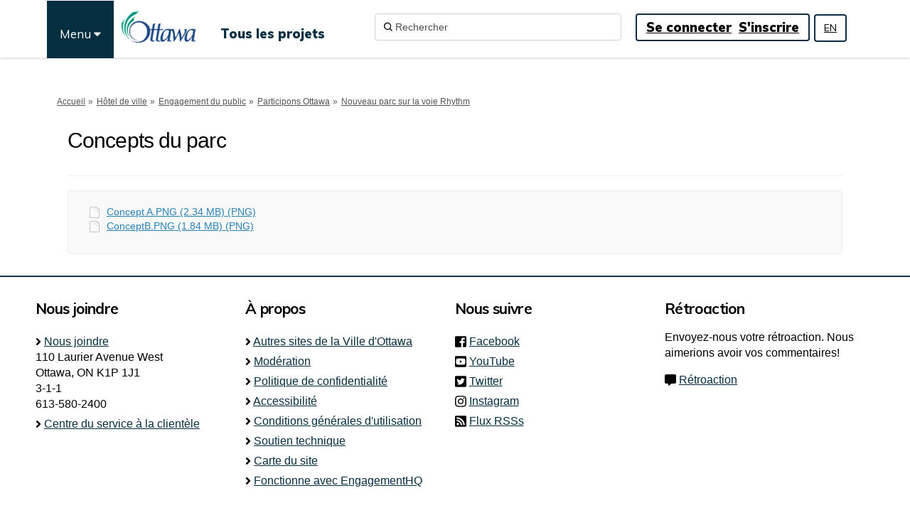

--- FILE ---
content_type: text/html; charset=utf-8
request_url: https://participons.ottawa.ca/parc-rhythm/widgets/150554/documents
body_size: 12105
content:
<!DOCTYPE html>
<html lang='fr-CA' xml:lang='fr-CA'>
<head>
<meta content='IE=edge' http-equiv='X-UA-Compatible'>
<meta content='text/html; charset=utf-8' http-equiv='Content-type'>
<meta content='width=device-width' name='viewport'>
<link href='https://s3.ca-central-1.amazonaws.com/ehq-production-canada/image_stores/favicons/05e9bdda7c1e6390f402e43828b6191a1be751f8/000/004/655/original/155672-1.jpg?1551115286' rel='icon' type='image/ico'>

<meta name="csrf-param" content="authenticity_token" />
<meta name="csrf-token" content="PqFKN65YWVKpTQHooKDGKTdqfRxD9P1Crnq+Gkerp7Lcwsoy9vsy2CM4ulBHrwUUhMx9QXizdd1Tmt9OrmIDuQ==" />

<meta content='Mise à jour du projet 2026 Les travaux de construction du parc devraient débuter en mai 2026 et s&#39;achever à l&#39;automne 2026. L&#39;aménagement des terrains de sport nécessitera un délai supplémentaire pour la pose du gazon avant leur ouverture. Mise a jour: Mai 2023 Le' name='description'>

<title>
Concepts du parc | 
Nouveau parc sur la voie Rhythm
 | Participons Ottawa
</title>

<span data-reporting-params='{&quot;authenticity_token&quot;:&quot;KvMgc9+5NBAkgwG1BANlwp3G48nY8vSP27lfdsWcpZjIkKB2hxpfmq72ug3jDKb/LmDjlOO1fBAmWT4iLFUBkw==&quot;,&quot;referrer&quot;:null,&quot;type&quot;:&quot;AwareVisit&quot;,&quot;logger&quot;:{&quot;page_id&quot;:&quot;35857&quot;,&quot;page_type&quot;:&quot;Project&quot;,&quot;item_type&quot;:&quot;documents&quot;,&quot;item_id&quot;:&quot;&quot;,&quot;user_type&quot;:&quot;AnonymousUser&quot;,&quot;user_id&quot;:1613850327,&quot;visited_url&quot;:&quot;https://participons.ottawa.ca/parc-rhythm/widgets/150554/documents&quot;,&quot;site_id&quot;:407}}' data-src='//d2i63gac8idpto.cloudfront.net/assets/analytics-a39e0c8e39dd35eedafc5121e3b8425c78f2e46b4832e1bf9fcc1b201b8119ac.js' id='ehq-analytics'></span>

<link rel="stylesheet" media="screen,print" href="//d2i63gac8idpto.cloudfront.net/assets/new_default/default-1d485ab6e1b80049ca52f2347e778ad20f110320d2afe704548cfa9df4747029.css" />
<link rel="stylesheet" media="screen" href="//d2i63gac8idpto.cloudfront.net/assets/froala_editor/froala_style-348b2d56811b09126581acf45f6a6c298ee7846478427945ed487a536b8d46d6.css" />
<link rel="stylesheet" media="screen" href="https://cdnjs.cloudflare.com/ajax/libs/font-awesome/6.7.2/css/all.min.css" />
<link rel="stylesheet" media="screen" href="//d2i63gac8idpto.cloudfront.net/assets/new_default/sign_up-de60135618170ec113fc959da8e1e393673a99b5c565ad19488fd80e3e5a40b5.css" />
<link rel="stylesheet" media="screen" href="//d2i63gac8idpto.cloudfront.net/assets/user-dropdown-bee99507fe7495c0f5ffe5de88a85b6e09f21963d220aa2a9c16926a7ba4dc5c.css" />
<link rel="stylesheet" media="screen" href="//d2i63gac8idpto.cloudfront.net/assets/user-profile/icon-3cbbfec04bf53e713bbca1798e26001c9a1cc255daf08ae388b133dd6f3b6e75.css" />
<link rel="stylesheet" media="screen" href="//d2i63gac8idpto.cloudfront.net/assets/user-profile/settings-ed64296399cbab1e8e245e2b2d3e9c2b438ece52195d43d888120643d5abf1db.css" />
<link rel="stylesheet" media="screen" href="//d2i63gac8idpto.cloudfront.net/assets/new_cookie_consent-8fdf8278d291769a36eb5af4f7020b72a3d77ddaae2174ada55659de64110bb9.css" />
<!--[if IE]>
<link rel="stylesheet" media="screen,print" href="//d2i63gac8idpto.cloudfront.net/assets/new_default/iefix-07386916e5690c6766e857380d5ec028e3f0c6be997b2277e9badbd009e07f38.css" />
<link rel="stylesheet" media="screen,print" href="//d2i63gac8idpto.cloudfront.net/assets/border_radius_pie-32f298dfbe2eb24cc53e1ba5e6a543c3be7409a4a95e56054a5fafecead4aafa.css" />
<script>
  if(typeof String.prototype.trim !== 'function') {
   String.prototype.trim = function() {
    return this.replace(/^\s+|\s+$/g, '');
    }
  }
</script>
<![endif]-->
<!--[if IE 6]>
<link href='/assets/ie6.css' rel='stylesheet'>
<![endif]-->

<span data-client-side='true' data-demo='false' data-ehq-analytics-toggle-status='true' data-ga-setting-latest-old-tracking-id='G-93EXG27Q34' data-ga-setting-latest-tracking-id='G-R71DRH1YGZ' data-ga-setting-old-tracking-id='UA-2679674-9' data-ga-setting-tracking-id='UA-2679674-17' data-google-analytics-account='' data-google-analytics-account-present='false' data-new-cookie-consent-manager='true' data-property-name='ehq_public' data-traffic-tracking-enabled='false' id='google-analytics-data'></span>
<!-- / GA_SETTING["public"] returns a hash. When hash is used inside data attribute in HAML, it'll iterate through all the keys and prefixs the keys with "ga_settings" -->
<!-- / GA_SETTING["public"] has "old_tracking_id", "tracking_id" keys -->

<!-- Hack to get rid of quotes, can figure out alternatives later -->
<link href='' rel='stylesheet' type='text/css'>
<link href='//d2i63gac8idpto.cloudfront.net/4656/theme/project/5d971a088e42d0c31d1ab61a22c416b5.css' rel='stylesheet' type='text/css'>


</head>
<body class='widget_documents index ehq-widget_documentsindex ehq-407 body-footer-padding' data-page-id='35857' data-page-type='widget_documents.index' data-region='CANADA' data-site-id='407' data-theme-color='#000000' data-user-id='1613850327' data-user-type='AnonymousUser' style=''>

<!-- / Transform image with imgix in production -->
<div class='fade modal user-profile-modal' data-backdrop='static' data-keyboard='false' data-logo-alt='Participons Ottawa' data-logo-url='https://ehq-production-canada.imgix.net/image_stores/logos/616e18dcb3ff07d052f7a28b57e6027f46a5789b/000/004/655/original/city-of-ottawa-logo.jpg?auto=compress%2Cformat&amp;h=50&amp;max-w=300' data-script='/UserProfile.9161dc40d8bdc29d0961.bundle.js' data-spinner-alt='Chargement' data-spinner-path='//d2i63gac8idpto.cloudfront.net/assets/ajax-loader-3470ff65e4074cbdc797a069b5ee6a5a7196fe558f31ea826cca4a699137b40c.gif' id='UserProfileModal' role='region' tabindex='-1'>
<div class='modal-dialog' role='document'>
<div class='modal-content'>
<div class='clearfix edit-profile modal-header'>
<button aria-label='Fermer' class='pull-right close' data-dismiss='modal' type='button'>
<span aria-hidden>
&times;
</span>
</button>
</div>
<div class='modal-body user-profile-modal' id='UserProfileEntry'></div>
</div>
</div>
</div>

<span data-is-development='false' data-is-production='true' id='env-data'></span>
<div id='accessibility-menu'>
<div class='access-menu' role='navigation'>
<button accessKey='0' aria-expanded='false' class='access-menu-visibility'>
Passer à
</button>
<div class='access-menu-container'>
<ul class='access-menu__headings'>
<li>
<a class='heading--item' href='#start-of-content' tabIndex='0'>
Passer au contenu principal
</a>
</li>
<li><a title="Aller à la navigation" target="_self" class="offscreen_jump_link heading--item" href="#mnav">Aller à la navigation</a></li>

<li>
<a class='heading--item' href='#search-query' tabIndex='0'>
Rechercher
</a>
</li>
</ul>
</div>
</div>

</div>

<div id="ie6_unsupported_wrapper" aria-hidden="true">
  <div id="ie6_unsupported">
    <p style="text-align:center">IE6 n&#39;est pas compatible. </p>
    <div class="compatible_browsers">
      <a class="chrome" href="https://www.google.com/chrome " title="Google Chrome">Google Chrome</a>
      <a class="firefox" href="http://www.mozilla.org/en-US/firefox/new/" title="Mozilla Firefox">Mozilla Firefox</a>
    </div>
    <p style="position:relative; top:-30px;text-align:center">Contactez-nous pour tout soutien quant à votre navigateur.</p>
  </div>
</div>

<!-- This file is a placeholder for themes to override, if it requires including of any theme specific markup outside global container -->


<link rel="stylesheet" media="screen" href="https://cdnjs.cloudflare.com/ajax/libs/font-awesome/4.6.1/css/font-awesome.min.css" />
<link href="https://fonts.googleapis.com/css?family=Muli:400,700,800,900" rel="stylesheet">
<link rel="stylesheet" href="https://ottux.ottawa.ca/widgets/css/app.css">
<link href="https://fonts.googleapis.com/css?family=Muli&display=swap" rel="stylesheet">
<div class="customheader" role="navigation">
	<div class="container">
  <div class="topcustommenu">
     <ul>
      <li><span>Menu <i class="fa fa-caret-down"></i></span></li>
     </ul>
   </div>
  <div class="languaguecontainer">    
   	<div class="languague">
			<a href="https://engage.ottawa.ca" lang="en">EN</a>
		</div>
  </div>
	</div>
</div>
<div class="secondarynav" role="navigation">
	<div class="container">
		<ul id="primary-menu" >
    <li><a role="menuitem" href="https://ottawa.ca/fr/vivre-ottawa" target="_blank">Vivre à Ottawa</a></li>
	<li><a role="menuitem" href="https://ottawa.ca/fr/loisir-et-parcs" target="_blank">Loisir et parcs</a></li>
	<li><a role="menuitem" href="https://ottawa.ca/fr/dechets-et-recyclage" target="_blank">Déchets et recyclage</a></li>
	<li><a role="menuitem" href="https://ottawa.ca/fr/sante-et-securite-publique" target="_blank">Santé et sécurité publique</a></li>
	<li><a role="menuitem" href="https://ottawa.ca/fr/stationnement-routes-et-deplacements" target="_blank">Stationnement, routes et déplacements</a></li>
	<li><a role="menuitem" href="https://ottawa.ca/fr/emplois-la-ville" target="_blank">Emplois à la Ville</a></li>
	<li><a role="menuitem" href="https://ottawa.ca/fr/urbanisme-amenagement-et-construction" target="_blank">Urbanisme, aménagement et construction</a></li>
	<li><a role="menuitem" href="https://ottawa.ca/fr/entreprises" target="_blank">Entreprises</a></li>
	<li><a role="menuitem" href="https://ottawa.ca/fr/famille-et-services-sociaux" target="_blank">Famille et services sociaux</a></li>
	<li><a role="menuitem" href="https://ottawa.ca/fr/arts-patrimoine-et-evenements" target="_blank">Arts, patrimoine et événements</a></li>
	<li><a role="menuitem" href="https://ottawa.ca/fr/hotel-de-ville" target="_blank">Hôtel de ville</a></li>
	<li><a role="menuitem" href="https://ottawa.ca/fr/3-1-1" target="_blank">3-1-1</a></li>
    </ul>
	</div>
</div>
<style>
 
 #modal-1-header {
  z-index:0 !important;
 }
 /*maps*/
body.maps #start-of-content {
margin-top: 0px; 
}
 
 body.maps .map-tool_full {
  padding-top:80px;
 }
  
 
 main {
    display: block;
    padding-top: 80px;
}
 
 /*AE styles*/
 header .ehq-participant-header__right-menu {
    justify-content: flex-start;
      margin-right: 80px;
}
 
 header .ehq-participant-header__right-menu-auth-links {
    display: flex;
    align-items: center;
    margin-left: auto;
    justify-content: center;
}
 
 
 header {
  box-shadow: 0 1px 4px rgb(0 21 41 / 20%);
  margin-bottom: 3px;
  position:fixed;
  width:100%;
  background:#fff;
  z-index:10;
  min-height:81px;
 }
 header .ehq-participant-header--desktop-menu {
  max-width: 1158px;
  margin:auto;
  box-shadow:none;  
  padding:16px 0;
 }
 
 .customheader .container,
 .secondarynav .container,
 .customfooter .container {
    position: relative;
   max-width: 1158px;
  margin:auto;
}
 
 .banner-wrap {
 margin-top: 0px; 
}
 
 /*changing the container size to 1158*/
 body.projects .container, body.qanda .container, body.forum_topics .container, body.story_telling_tools .container, body.survey_tools .container, body.blog_posts .container, body.videos .container, body.photos .container, body.widget_photos .container, body.documents .container, body.key_dates .container, body.faqs .container, body.widget_faqs .container, body.related_projects .container, body.widget_team_members .container, body.widget_key_dates .container, body.widget_key_links .container, body.widget_videos .container, body.ideas .container, body.brainstormers .container {
     max-width: 1158px;
  margin:auto;
 }
 
 header .ehq-participant-header__left-menu .logo {
  position:relative;
  margin-left:110px;
 }
 
 
 header .ehq-participant-header .nav-links__list__list-item__link,
 header .ehq-participant-header .auth-links__list__list-item {
    font-size:18px;
      font-family: 'Muli', sans-serif;
  font-weight:900;
 }
 
  header .ehq-participant-header .nav-links__list__list-item__link {
    padding: 18px 10px 0 10px;
   color:#052e41;
   font-size:18px;
  } 
 
 
 header .ehq-participant-header .search-bar__input {
  width:347px;
  border:1px solid #ced4da  !important;
  height:38px;
 }
 
 header .ehq-participant-header .search-bar__input {
    padding: 4px 12px 4px 28px !important;
}
 
  header .ehq-participant-header input::placeholder {
  color:#4d4d4d !important;
 }
 
 header .ehq-participant-header .icon {
    left: 12px !important;
    right: auto !important;
}
 
 header .auth-links__list {
  border-radius: 4px;
border:2px solid #0f2d45;
 padding-left:8px !important;
 padding-right:8px !important;
  
 }
 
 header .auth-links__list li a {
  text-decoration:underline;
  padding:5px 5px;
 }
 
 header .ehq-participant-header .auth-links__list__list-item__link {
  padding:4px 5px;
  line-height: 1.5;
 }
 
	/*To ensure reg modal doesn't overlap with the header - Cliff 16 Mar 2021*/
 #SignUpModal {
 z-index: 16050 !important;
}
/*menu fix for complete engagement page*/
body.projects .banner-wrap {
    margin-top: 0px;
    padding-top: 80px;
}

.banner-wrap + .breadcrumb {
padding-top:0;
}

/*New menu element*/
#start-of-content {
    margin-top: 130px;
}
.body-footer-padding #start-of-content {
    margin-top: 0px;
}
.topcustommenu {
 position:absolute;
 left:-31px;
 top:0;
 z-index:1000000 !important;
}

/*.topcustommenu {
 left: 50px;
}*/

.body-footer-padding .topcustommenu {
 left:-39px;
}

.topcustommenu ul {
list-style:none;
position:fixed;
margin-top:1px;
}

.topcustommenu ul li {
padding: 35px 18px 15px 18px !important;
height: 81px;
background-color: #052e41;
color: #fff;
cursor:pointer;
font-size: 17px;
line-height: 24px; 
font-family: 'Muli', sans-serif; 
}

.topcustommenu ul li:focus {
 -webkit-box-shadow: inset 0 1px 0 hsla(0,0%,100%,.15), 0 1px 1px rgba(0,0,0,.075), 0 0 0 0.2rem rgba(9,45,61,.5);
    box-shadow: inset 0 1px 0 hsla(0,0%,100%,.15), 0 1px 1px rgba(0,0,0,.075), 0 0 0 0.2rem rgba(9,45,61,.5);
}




#primary-menu {
 position:fixed;
}

.secondarynav {
 position:absolute;
 top:80px;
 left:0;
 right:0;
 z-index:100000 !important;
 display:none;

}

.secondarynav .container {
position:relative;
}

.secondarynav ul {
list-style:none;
background:#052e41;
color:#fff;
margin:0;
width:341px;
padding:0;
  border: 2px solid #052e41!important;
    -webkit-box-shadow: 4px 5px 10px rgba(0,0,0,.4);
    box-shadow: 4px 5px 10px rgba(0,0,0,.4);
}

.secondarynav ul li {
border-top: 1px solid #fff;
padding:12px 18px;
font-size: 17px;
line-height: 24px;  
 -webkit-transition: color 300ms,background-color 300ms,border-color 300ms;
    -o-transition: color 300ms,background-color 300ms,border-color 300ms;
    transition: color 300ms,background-color 300ms,border-color 300ms;
 box-shadow: 0 -1px 0 0 #fff;
 font-family: 'Muli', sans-serif;
}

.secondarynav ul li a {
color:#fff;
text-decoration:none;
display:block;
}

.secondarynav ul li:hover {
 background-color: #fff;
color: #052e41;
}


.secondarynav ul li:hover a{ 
color: #052e41;
}





.links-wrap ul {
    float: none;
    margin-left: 60px;
}

/*hiding elements*/


a {
 text-decoration: underline;
}



.basic-banner {
  max-width: 1156px;
    margin: auto;
position:relative;
 top:160px;
}
.breadcrumb {
    padding-top: 120px;
}
.basic-banner img {
 width:100%;
}

 .footer .ehq-participant-footer,
 footer .ehq-participant-footer {
    display:none;
 }


.customheader .container {
 position:relative;
}

.languaguecontainer {
 position:absolute ;
 top:19px;
 right:70px;
 z-index:100001;
}
 
 .body-footer-padding .languaguecontainer {
   top:20px;
 }

.languague {
 position:fixed;
 margin-top:0;
 margin-left:0;
 z-index:1000;
 border: 2px solid #0f2d45;
    -webkit-border-radius: 4px;
    -moz-border-radius: 4px;
    border-radius: 4px;
  font-size: 14px !important;
    font-weight: 400 !important;
   font-family: 'Muli', sans-serif;
 padding:6px 12px;
 line-height:23px;
 display:inline-block;
 float:right;
}

.languague a, .faqfolder-title {
 color:#000;
}

/*home page breadcrumbs*/
.breadcrumbhome .crumb {
    font-size: 12px;
    color: #555;
    padding: 15px 0px;
   }

.crumb ul {
 list-style: none;
 margin:0;
 padding:0 10px 0 0;
}

   .crumb li {
    position: relative;
    margin-right: 16px;
    float: left;
}

.crumb li:not(:last-child):after {
    content: '»';
    position: absolute;
    top: 0;
    right: -16px;
    z-index: 1;
    display: block;
    padding: 0 5px;
    float: right;
}

.footer {
    background-color: #fff;
}

.customfooter {
 border-top: 2px solid #052e41;
 background:#fff;
 padding-top:30px;
 font-size:16px;
}

.customfooter h3 {
 font-size:21px;
 font-family: 'Muli', sans-serif !important;
 margin-bottom:15px; 
font-weight: 600;
 margin-top:0;
}

.customfooter .svg-inline--fa.fa-w-8 {
    width: 8px;
 position:relative;
 top:6px;
 height:22px
}

.customfooter .svg-inline--fa.fa-w-14 {
width: 0.975em;
 position:relative;
 top:6px;
 height:22px;
}

.customfooter .svg-inline--fa.fa-w-16 {
    width: 1em;
 position:relative;
 top:6px;
 height:22px;
}

.customfooter a {
 color:#052e41;
}


.customfooter a:focus {
    box-shadow: 0 0 2pt 1pt #008472 !important;
    outline: none !important;
}

.customfooter ul {
 list-style:none;
 margin:0;
 padding:0;
}

span.ext {
    background: url(https://ottawa.ca/profiles/ottawa_profile/modules/contrib/extlink/extlink_s.png) 2px center no-repeat;
    width: 10px;
    height: 10px;
    padding-right: 12px;
    text-decoration: none;
}

.element-invisible {
    margin: 0;
    padding: 0;
}

.element-invisible {
    position: absolute !important;
    clip: rect(1px 1px 1px 1px);
    clip: rect(1px,1px,1px,1px);
    overflow: hidden;
    height: 1px;
}

p.copyright {
 padding-top:50px;
 padding-bottom:20px;
 clear:both;
}

.customfooter .col-md-3 h3 .fa {
 display:none;
}


@media (min-width: 768px) {
 .navbar-default .navbar-nav>li {
    height: 40px;
}
 
 .navbar-nav>li>a {
    padding-top: 7px;
    padding-bottom: 9px;
}
 
.navbar-right {
 margin-right: 40px;
position: relative;
top: 12px;
}
}

@media (min-width: 992px) {
.customfooter .col-md-3 {
    width: 25%;
  float:left;
}
}

@media (max-width: 992px) {
header .ehq-participant-header__logo-container .hamburger-icon {
 margin-right: 60px;
}
 
header .ehq-participant-header__logo-container .logo {
    margin-left: 80px;
}
 
 .topcustommenu {
    left: -41px;
}
 
 .languaguecontainer {
    position: absolute;
    top: 16px;
    right: 55px;
    z-index: 100001;
}
 
 .languague {
    position: fixed;    
  padding: 7px 12px;
    line-height: 24px;
 }
 
header .ehq-participant-header {
  16px 0 0 16px;
 margin-bottom: 12px;
 }
 
 
 .customfooter {
  text-align:center;
  padding-top:0;
 }
 
 .customfooter .col-md-3 .footerdisply {
 display:none;
 }
 
 .svg-inline--fa {
    display: inline-block;
    font-size: inherit;
    height: 1em;
    overflow: visible;
    vertical-align: -.125em;
}
 
 .customfooter .col-md-3 h3 {
   font-size: 1.25em;
    margin-bottom: 0;
    padding: .5em;
    border-bottom: 1px solid #052e41;
    font-weight: 600;
    text-align: center;
 }
 .customfooter .col-md-3 h3.active {
   background-color: #cdd5d9;
 }

 
 .customfooter .col-md-3 h3 .fa {
  display:inline-block;
  font-size:16px;
 }
 
 .customfooter .col-md-3 {
  padding-left:0;
  padding-right:0;
 }
 
 .customfooter .col-md-3 .footerdisply {
  padding:10px 0;
 }

.navbar-static-top .navbar-toggle {
   height:42px;
 }
 
 /*.multinav {
  display:none;
 }
 
 .customheader + .secondarynav {
  display:none;
 }*/
 
 .breadcrumb {
    padding-top: 90px;
}
 
 #primary-menu {
  list-style:none;
  margin:0;
  padding:0;
  margin-top:5px;
 }
 
 #primary-menu li {
 border-top: 1px solid rgba(0,0,0,0.05);
 }

 #primary-menu li a {
padding: 6px 10px !important;
  display:block;
 }
 
 .login-and-search li:nth-child(2) a {
  font-size:16px;
 }

   header .ehq-participant-header .search-bar__input {
    width:100%;
 }
 
 header .auth-links__list {
  border:0;
 }
 
 .ehqthemed.tool-tabs.nav-tabs .dropdown-menu {
    width: 200px;
    left: 40% !important;
}
 
 body.projects .container, body.qanda .container, body.forum_topics .container, body.story_telling_tools .container, body.survey_tools .container, body.blog_posts .container, body.videos .container, body.photos .container, body.widget_photos .container, body.documents .container, body.key_dates .container, body.faqs .container, body.widget_faqs .container, body.related_projects .container, body.widget_team_members .container, body.widget_key_dates .container, body.widget_key_links .container, body.widget_videos .container, body.ideas .container, body.brainstormers .container {
    max-width: 100%;
    width: 100%;
}
}
 
 /*mobile styles ends here*/
 
.widget-header {
  color: #1D5472 !important;
}

.required-text, input[type="text"]::-webkit-input-placeholder {
  color: #545454;
}
#mnav .search-box {
   margin: 12px 5px 0px 0 !important;
}
.links-wrap ul {
   padding-top: 15px !important;
}
#mnav {
   min-height: 81px !important;
}
.languague a {
color:#000 !important;
}
 

 }

</style>
<div class='global-container' id='global-container'>
<!-- / the above id is used for initializing readspeaker. Class is used for styling. -->
<div aria-label='Entête' class='header-container' role='banner'>
<div id='header'></div>
<link rel="stylesheet" media="screen" href="https://cdn.jsdelivr.net/npm/metismenujs@1.2.0/dist/metismenujs.min.css" />
<script src="https://cdn.jsdelivr.net/npm/metismenujs@1.2.0/dist/metismenujs.min.js"></script>
<link rel="stylesheet" media="screen" href="https://cdn.jsdelivr.net/npm/boxicons@2.0.5/css/boxicons.min.css" />
<link rel="stylesheet" media="screen" href="//d2i63gac8idpto.cloudfront.net/assets/new_default/participant-header-and-footer-styles-04253cbd51580c7fcc12f0029ecd6fb30b45292a595f9676a4ed7babd1939d1f.css" />
<script src="https://d3cawr81v9kwxc.cloudfront.net/webpack/participant_header_section-1769580332522.bundle.js"></script>
<div class='container breadcrumb'>
<div class='crumb col-lg-9 col-sm-7 clearfix'>
<nav aria-label='fil d’Ariane'>
<p class='sr-only' id='breadcrumblabel'>Vous êtes ici:</p>
<ul>
<li><a href="/" aria-current=&quot;page&quot; >Accueil</a></li><li><a href="/parc-rhythm" aria-current=&quot;page&quot; >Nouveau parc sur la voie Rhythm</a></li>
</ul>
</nav>
</div>

<link rel="stylesheet" media="screen" href="//d2i63gac8idpto.cloudfront.net/assets/user-dropdown-bee99507fe7495c0f5ffe5de88a85b6e09f21963d220aa2a9c16926a7ba4dc5c.css" />
<link rel="stylesheet" media="screen" href="//d2i63gac8idpto.cloudfront.net/assets/user-profile/icon-3cbbfec04bf53e713bbca1798e26001c9a1cc255daf08ae388b133dd6f3b6e75.css" />
<link rel="stylesheet" media="screen" href="//d2i63gac8idpto.cloudfront.net/assets/user-profile/settings-ed64296399cbab1e8e245e2b2d3e9c2b438ece52195d43d888120643d5abf1db.css" />
</div>

</div>
<div class='container main-container' id='start-of-content' role='main'>
<noscript class='noscript-survey'>
<p>Certains contenus de cette page peuvent ne pas s’afficher correctement. Veuillez activer JavaScript dans les paramètres de votre navigateur et actualiser la page.</p>
</noscript>

<div class='clearfix'></div>
<div id='yield'>
<div class='doc-tree col-lg-12'>
<div class='page-header'>
<h1>Concepts du parc</h1>
</div>
<!-- if multiple documents are outside a folder, we group them and show. -->
<!-- document_queue holds them until next folder comes or whole tree has been displayed. -->
<div class='well'>
<ul class='list-1' id='folder_103070'>
<li class="document" id="document_103070"><div class='document_container'>
<img style="margin-right: 5px;" alt="icône de document" src="//d2i63gac8idpto.cloudfront.net/assets/Generic-2623a85a9192d4518340e98726b7395321db655b722caffd7fa9f3635835816d.png" />
<a data-url="https://participons.ottawa.ca/35857/widgets/150554/documents/103070" target="_blank" class="document-library-widget-link word-wrap" href="https://participons.ottawa.ca/35857/widgets/150554/documents/103070">Concept A.PNG (2.34 MB) (PNG)</a>
</div>
</li>
<li class="document" id="document_103071"><div class='document_container'>
<img style="margin-right: 5px;" alt="icône de document" src="//d2i63gac8idpto.cloudfront.net/assets/Generic-2623a85a9192d4518340e98726b7395321db655b722caffd7fa9f3635835816d.png" />
<a data-url="https://participons.ottawa.ca/35857/widgets/150554/documents/103071" target="_blank" class="document-library-widget-link word-wrap" href="https://participons.ottawa.ca/35857/widgets/150554/documents/103071">ConceptB.PNG (1.84 MB) (PNG)</a>
</div>
</li>
</ul>
</div>
</div>

<div class='clearfix'></div>
</div>
<div class='clearfix'></div>
</div>
</div>
<div class='footer sticky-footer' role='contentinfo'>
<div id='footer'></div>
<script src="https://d3cawr81v9kwxc.cloudfront.net/webpack/participant_footer_section-1769580332522.bundle.js"></script>

<div class="customfooter" role="contentinfo">
	<div class="container">
		<div class="row">
		  <div class="col-md-3"><h3><i class="fa fa-plus" aria-hidden="true"></i> Nous joindre</h3>
<div class="footerdisply">
 <div><svg aria-hidden="true" data-prefix="fas" data-icon="angle-right" role="presentation" xmlns="http://www.w3.org/2000/svg" viewBox="0 0 256 512" class="mr-1 svg-inline--fa fa-angle-right fa-w-8"><path fill="currentColor" d="M224.3 273l-136 136c-9.4 9.4-24.6 9.4-33.9 0l-22.6-22.6c-9.4-9.4-9.4-24.6 0-33.9l96.4-96.4-96.4-96.4c-9.4-9.4-9.4-24.6 0-33.9L54.3 103c9.4-9.4 24.6-9.4 33.9 0l136 136c9.5 9.4 9.5 24.6.1 34z" class=""></path></svg> <a href="https://ottawa.ca/fr/hotel-de-ville/votre-administration-municipale/pour-nous-joindre-0">Nous joindre</a></div> 
<div>110 Laurier Avenue West <br>
Ottawa, ON K1P 1J1 <br>
3-1-1 <br>
    613-580-2400</div>
<div><svg aria-hidden="true" data-prefix="fas" data-icon="angle-right" role="presentation" xmlns="http://www.w3.org/2000/svg" viewBox="0 0 256 512" class="mr-1 svg-inline--fa fa-angle-right fa-w-8"><path fill="currentColor" d="M224.3 273l-136 136c-9.4 9.4-24.6 9.4-33.9 0l-22.6-22.6c-9.4-9.4-9.4-24.6 0-33.9l96.4-96.4-96.4-96.4c-9.4-9.4-9.4-24.6 0-33.9L54.3 103c9.4-9.4 24.6-9.4 33.9 0l136 136c9.5 9.4 9.5 24.6.1 34z" class=""></path></svg> <a href="https://ottawa.ca/fr/service-la-clientele">Centre du service à la clientèle</a></div> 
</div>
  </div>
		  <div class="col-md-3"><h3><i class="fa fa-plus" aria-hidden="true"></i> À propos</h3>
    <div class="footerdisply">
  <ul>
	<li><svg aria-hidden="true" data-prefix="fas" data-icon="angle-right" role="presentation" xmlns="http://www.w3.org/2000/svg" viewBox="0 0 256 512" class="mr-1 svg-inline--fa fa-angle-right fa-w-8"><path fill="currentColor" d="M224.3 273l-136 136c-9.4 9.4-24.6 9.4-33.9 0l-22.6-22.6c-9.4-9.4-9.4-24.6 0-33.9l96.4-96.4-96.4-96.4c-9.4-9.4-9.4-24.6 0-33.9L54.3 103c9.4-9.4 24.6-9.4 33.9 0l136 136c9.5 9.4 9.5 24.6.1 34z" class=""></path></svg> <a href="https://ottawa.ca/fr/autres-sites-de-la-ville-dottawa">Autres sites de la Ville d'Ottawa</a></li>
	<li><svg aria-hidden="true" data-prefix="fas" data-icon="angle-right" role="presentation" xmlns="http://www.w3.org/2000/svg" viewBox="0 0 256 512" class="mr-1 svg-inline--fa fa-angle-right fa-w-8"><path fill="currentColor" d="M224.3 273l-136 136c-9.4 9.4-24.6 9.4-33.9 0l-22.6-22.6c-9.4-9.4-9.4-24.6 0-33.9l96.4-96.4-96.4-96.4c-9.4-9.4-9.4-24.6 0-33.9L54.3 103c9.4-9.4 24.6-9.4 33.9 0l136 136c9.5 9.4 9.5 24.6.1 34z" class=""></path></svg> <a href="/moderation">Modération</a></li>
	<li><svg aria-hidden="true" data-prefix="fas" data-icon="angle-right" role="presentation" xmlns="http://www.w3.org/2000/svg" viewBox="0 0 256 512" class="mr-1 svg-inline--fa fa-angle-right fa-w-8"><path fill="currentColor" d="M224.3 273l-136 136c-9.4 9.4-24.6 9.4-33.9 0l-22.6-22.6c-9.4-9.4-9.4-24.6 0-33.9l96.4-96.4-96.4-96.4c-9.4-9.4-9.4-24.6 0-33.9L54.3 103c9.4-9.4 24.6-9.4 33.9 0l136 136c9.5 9.4 9.5 24.6.1 34z" class=""></path></svg> <a href="/privacy">Politique de confidentialité</a></li>
	<li><svg aria-hidden="true" data-prefix="fas" data-icon="angle-right" role="presentation" xmlns="http://www.w3.org/2000/svg" viewBox="0 0 256 512" class="mr-1 svg-inline--fa fa-angle-right fa-w-8"><path fill="currentColor" d="M224.3 273l-136 136c-9.4 9.4-24.6 9.4-33.9 0l-22.6-22.6c-9.4-9.4-9.4-24.6 0-33.9l96.4-96.4-96.4-96.4c-9.4-9.4-9.4-24.6 0-33.9L54.3 103c9.4-9.4 24.6-9.4 33.9 0l136 136c9.5 9.4 9.5 24.6.1 34z" class=""></path></svg> <a href="/accessibility">Accessibilité</a></li>
	<li><svg aria-hidden="true" data-prefix="fas" data-icon="angle-right" role="presentation" xmlns="http://www.w3.org/2000/svg" viewBox="0 0 256 512" class="mr-1 svg-inline--fa fa-angle-right fa-w-8"><path fill="currentColor" d="M224.3 273l-136 136c-9.4 9.4-24.6 9.4-33.9 0l-22.6-22.6c-9.4-9.4-9.4-24.6 0-33.9l96.4-96.4-96.4-96.4c-9.4-9.4-9.4-24.6 0-33.9L54.3 103c9.4-9.4 24.6-9.4 33.9 0l136 136c9.5 9.4 9.5 24.6.1 34z" class=""></path></svg> <a href="/terms">Conditions générales d'utilisation</a></li>
	<li><svg aria-hidden="true" data-prefix="fas" data-icon="angle-right" role="presentation" xmlns="http://www.w3.org/2000/svg" viewBox="0 0 256 512" class="mr-1 svg-inline--fa fa-angle-right fa-w-8"><path fill="currentColor" d="M224.3 273l-136 136c-9.4 9.4-24.6 9.4-33.9 0l-22.6-22.6c-9.4-9.4-9.4-24.6 0-33.9l96.4-96.4-96.4-96.4c-9.4-9.4-9.4-24.6 0-33.9L54.3 103c9.4-9.4 24.6-9.4 33.9 0l136 136c9.5 9.4 9.5 24.6.1 34z" class=""></path></svg> <a href="/technical_support">Soutien technique</a></li>
	<li><svg aria-hidden="true" data-prefix="fas" data-icon="angle-right" role="presentation" xmlns="http://www.w3.org/2000/svg" viewBox="0 0 256 512" class="mr-1 svg-inline--fa fa-angle-right fa-w-8"><path fill="currentColor" d="M224.3 273l-136 136c-9.4 9.4-24.6 9.4-33.9 0l-22.6-22.6c-9.4-9.4-9.4-24.6 0-33.9l96.4-96.4-96.4-96.4c-9.4-9.4-9.4-24.6 0-33.9L54.3 103c9.4-9.4 24.6-9.4 33.9 0l136 136c9.5 9.4 9.5 24.6.1 34z" class=""></path></svg> <a href="/sitemap">Carte du site</a></li>
	<li><svg aria-hidden="true" data-prefix="fas" data-icon="angle-right" role="presentation" xmlns="http://www.w3.org/2000/svg" viewBox="0 0 256 512" class="mr-1 svg-inline--fa fa-angle-right fa-w-8"><path fill="currentColor" d="M224.3 273l-136 136c-9.4 9.4-24.6 9.4-33.9 0l-22.6-22.6c-9.4-9.4-9.4-24.6 0-33.9l96.4-96.4-96.4-96.4c-9.4-9.4-9.4-24.6 0-33.9L54.3 103c9.4-9.4 24.6-9.4 33.9 0l136 136c9.5 9.4 9.5 24.6.1 34z" class=""></path></svg> <a href="https://www.bangthetable.com">Fonctionne avec EngagementHQ</a></li>
     </ul></div>
  </div>
		  <div class="col-md-3"><h3><i class="fa fa-plus" aria-hidden="true"></i> Nous suivre</h3><div class="footerdisply">
  <ul>
	<li><svg aria-hidden="true" data-prefix="fab" data-icon="facebook-square" role="presentation" xmlns="http://www.w3.org/2000/svg" viewBox="0 0 448 512" class="mr-1 svg-inline--fa fa-facebook-square fa-w-14"><path fill="currentColor" d="M448 80v352c0 26.5-21.5 48-48 48h-85.3V302.8h60.6l8.7-67.6h-69.3V192c0-19.6 5.4-32.9 33.5-32.9H384V98.7c-6.2-.8-27.4-2.7-52.2-2.7-51.6 0-87 31.5-87 89.4v49.9H184v67.6h60.9V480H48c-26.5 0-48-21.5-48-48V80c0-26.5 21.5-48 48-48h352c26.5 0 48 21.5 48 48z" class=""></path></svg> <a href="https://www.facebook.com/cityofottawa" target="_blank">Facebook <span class="ext"><span class="element-invisible"> (link is external)</span></span></a></li>
	<li><svg aria-hidden="true" data-prefix="fab" data-icon="youtube-square" role="presentation" xmlns="http://www.w3.org/2000/svg" viewBox="0 0 448 512" class="mr-1 svg-inline--fa fa-youtube-square fa-w-14"><path fill="currentColor" d="M186.8 202.1l95.2 54.1-95.2 54.1V202.1zM448 80v352c0 26.5-21.5 48-48 48H48c-26.5 0-48-21.5-48-48V80c0-26.5 21.5-48 48-48h352c26.5 0 48 21.5 48 48zm-42 176.3s0-59.6-7.6-88.2c-4.2-15.8-16.5-28.2-32.2-32.4C337.9 128 224 128 224 128s-113.9 0-142.2 7.7c-15.7 4.2-28 16.6-32.2 32.4-7.6 28.5-7.6 88.2-7.6 88.2s0 59.6 7.6 88.2c4.2 15.8 16.5 27.7 32.2 31.9C110.1 384 224 384 224 384s113.9 0 142.2-7.7c15.7-4.2 28-16.1 32.2-31.9 7.6-28.5 7.6-88.1 7.6-88.1z" class=""></path></svg> <a href="https://www.youtube.com/user/cityottawa" target="_blank">YouTube <span class="ext"><span class="element-invisible"> (link is external)</span></span></a></li>
	<li><svg aria-hidden="true" data-prefix="fab" data-icon="twitter-square" role="presentation" xmlns="http://www.w3.org/2000/svg" viewBox="0 0 448 512" class="mr-1 svg-inline--fa fa-twitter-square fa-w-14"><path fill="currentColor" d="M400 32H48C21.5 32 0 53.5 0 80v352c0 26.5 21.5 48 48 48h352c26.5 0 48-21.5 48-48V80c0-26.5-21.5-48-48-48zm-48.9 158.8c.2 2.8.2 5.7.2 8.5 0 86.7-66 186.6-186.6 186.6-37.2 0-71.7-10.8-100.7-29.4 5.3.6 10.4.8 15.8.8 30.7 0 58.9-10.4 81.4-28-28.8-.6-53-19.5-61.3-45.5 10.1 1.5 19.2 1.5 29.6-1.2-30-6.1-52.5-32.5-52.5-64.4v-.8c8.7 4.9 18.9 7.9 29.6 8.3a65.447 65.447 0 0 1-29.2-54.6c0-12.2 3.2-23.4 8.9-33.1 32.3 39.8 80.8 65.8 135.2 68.6-9.3-44.5 24-80.6 64-80.6 18.9 0 35.9 7.9 47.9 20.7 14.8-2.8 29-8.3 41.6-15.8-4.9 15.2-15.2 28-28.8 36.1 13.2-1.4 26-5.1 37.8-10.2-8.9 13.1-20.1 24.7-32.9 34z" class=""></path></svg> <a href="https://twitter.com/ottawacity" target="_blank">Twitter <span class="ext"><span class="element-invisible"> (link is external)</span></span></a></li>
	<li><svg aria-hidden="true" data-prefix="fab" data-icon="instagram" role="presentation" xmlns="http://www.w3.org/2000/svg" viewBox="0 0 448 512" class="mr-1 svg-inline--fa fa-instagram fa-w-14"><path fill="currentColor" d="M224.1 141c-63.6 0-114.9 51.3-114.9 114.9s51.3 114.9 114.9 114.9S339 319.5 339 255.9 287.7 141 224.1 141zm0 189.6c-41.1 0-74.7-33.5-74.7-74.7s33.5-74.7 74.7-74.7 74.7 33.5 74.7 74.7-33.6 74.7-74.7 74.7zm146.4-194.3c0 14.9-12 26.8-26.8 26.8-14.9 0-26.8-12-26.8-26.8s12-26.8 26.8-26.8 26.8 12 26.8 26.8zm76.1 27.2c-1.7-35.9-9.9-67.7-36.2-93.9-26.2-26.2-58-34.4-93.9-36.2-37-2.1-147.9-2.1-184.9 0-35.8 1.7-67.6 9.9-93.9 36.1s-34.4 58-36.2 93.9c-2.1 37-2.1 147.9 0 184.9 1.7 35.9 9.9 67.7 36.2 93.9s58 34.4 93.9 36.2c37 2.1 147.9 2.1 184.9 0 35.9-1.7 67.7-9.9 93.9-36.2 26.2-26.2 34.4-58 36.2-93.9 2.1-37 2.1-147.8 0-184.8zM398.8 388c-7.8 19.6-22.9 34.7-42.6 42.6-29.5 11.7-99.5 9-132.1 9s-102.7 2.6-132.1-9c-19.6-7.8-34.7-22.9-42.6-42.6-11.7-29.5-9-99.5-9-132.1s-2.6-102.7 9-132.1c7.8-19.6 22.9-34.7 42.6-42.6 29.5-11.7 99.5-9 132.1-9s102.7-2.6 132.1 9c19.6 7.8 34.7 22.9 42.6 42.6 11.7 29.5 9 99.5 9 132.1s2.7 102.7-9 132.1z" class=""></path></svg> <a href="https://www.instagram.com/cityofottawa/" target="_blank">Instagram <span class="ext"><span class="element-invisible"> (link is external)</span></span></a></li>
	<li><svg aria-hidden="true" data-prefix="fas" data-icon="rss-square" role="presentation" xmlns="http://www.w3.org/2000/svg" viewBox="0 0 448 512" class="mr-1 svg-inline--fa fa-rss-square fa-w-14"><path fill="currentColor" d="M400 32H48C21.49 32 0 53.49 0 80v352c0 26.51 21.49 48 48 48h352c26.51 0 48-21.49 48-48V80c0-26.51-21.49-48-48-48zM112 416c-26.51 0-48-21.49-48-48s21.49-48 48-48 48 21.49 48 48-21.49 48-48 48zm157.533 0h-34.335c-6.011 0-11.051-4.636-11.442-10.634-5.214-80.05-69.243-143.92-149.123-149.123-5.997-.39-10.633-5.431-10.633-11.441v-34.335c0-6.535 5.468-11.777 11.994-11.425 110.546 5.974 198.997 94.536 204.964 204.964.352 6.526-4.89 11.994-11.425 11.994zm103.027 0h-34.334c-6.161 0-11.175-4.882-11.427-11.038-5.598-136.535-115.204-246.161-251.76-251.76C68.882 152.949 64 147.935 64 141.774V107.44c0-6.454 5.338-11.664 11.787-11.432 167.83 6.025 302.21 141.191 308.205 308.205.232 6.449-4.978 11.787-11.432 11.787z" class=""></path></svg> <a href="https://ottawa.ca/en/city-hall/your-city-government/policies-and-administrative-structure/protocols#rss-feeds">Flux RSSs</a></li>
    </ul></div></div>
		  <div class="col-md-3"><h3><i class="fa fa-plus" aria-hidden="true"></i> Rétroaction</h3><div class="footerdisply">
 <div><p>Envoyez-nous votre rétroaction. Nous aimerions avoir vos commentaires!</p></div>
    <div><svg aria-hidden="true" data-prefix="fas" data-icon="comment-alt" role="presentation" xmlns="http://www.w3.org/2000/svg" viewBox="0 0 512 512" class="mr-1 svg-inline--fa fa-comment-alt fa-w-16"><path fill="currentColor" d="M448 0H64C28.7 0 0 28.7 0 64v288c0 35.3 28.7 64 64 64h96v84c0 9.8 11.2 15.5 19.1 9.7L304 416h144c35.3 0 64-28.7 64-64V64c0-35.3-28.7-64-64-64z" class=""></path></svg> <a href="https://ottawa.ca/en/feedback-3?url=https%3A//ottawa.ca/en">Rétroaction</a></div>
    </div></div>
		</div>
 <p class="copyright"><span>© 2001 - 2019 Ville d'Ottawa</span></p>
	</div>
 <script src="https://ajax.googleapis.com/ajax/libs/jquery/2.2.4/jquery.min.js"></script> 
<!--<script src="https://ottux.ottawa.ca/widgets/js/app.js"></script> 
<script src="https://ottux.ottawa.ca/widgets/js/chunk-vendors.js"></script> -->
<script>
$( document ).ready(function() {
 
 
 
   $('.topcustommenu ul li').click(function(e) {
   e.stopPropagation();
  $('.secondarynav').toggle();
 });
 
 $("body").click(function() {
    $(".secondarynav").hide();
});

 
$( ".customfooter .col-md-3 h3" ).each(function( index ) {
  $(this).click(function() {
        $(".customfooter .col-md-3 h3").removeClass();
       $(".customfooter .col-md-3 h3 i").removeClass().addClass('fa fa-plus');
       $(this).next('.footerdisply').toggle(); 
       $(this).find('.fa-plus').removeClass().addClass('fa fa-minus');
       $(this).addClass('active');
  });
});
 var timer = setInterval(function() {
   $( ".breadcrumb ul li:first-child a" ).text("Participons Ottawa");
   $( "<li><a href='https://ottawa.ca/fr'>Accueil</a></li><li><a href='https://ottawa.ca/fr/hotel-de-ville'>Hôtel de ville</a></li><li><a href='https://ottawa.ca/fr/hotel-de-ville/engagement-du-public'>Engagement du public</a></li>" ).insertBefore( ".breadcrumb ul li:first-child" );
  $( '<div class="container breadcrumbhome" style="padding-top:160px"><div class="crumb"><nav aria-label="breadcrumb"><ul class="unstyled" id="breadcrumb"><li>participons.ottawa.ca:</li><li><a href="https://ottawa.ca/fr">Accueil</a></li><li><a href="https://ottawa.ca/fr/hotel-de-ville">Hôtel de ville</a></li><li><a href="https://ottawa.ca/fr/hotel-de-ville/engagement-du-public">Engagement du public</a></li><li class=""><a href="/">Participons Ottawa</a></li></ul></nav></div></div>' ).insertAfter( $( ".basic-banner" ) );
   
   clearTimeout(timer);
  },1500);
});
 setTimeout(function() {
  $(document).ready(function () {
   var headerElem = $('nav.navbar a.navbar-brand, div.navbar .logo > a');
   var mapHeader = $('.logo a.local');
   headerElem.attr('href','https://ottawa.ca/fr');
   mapHeader.attr('href','https://ottawa.ca/fr');
  });
 }, 1500);
 
 setTimeout(function() {
  $(document).ready(function () {
    $('.navbar-brand').attr('tabindex', 1);
    $('#search-input').attr('tabindex', 2);
    $('.fa-search').attr('tabindex', 3);
    $('.dropdown-toggle').attr('tabindex', 4);
  });
}, 4000);
</script>
</div>

<span data-environment='page_id=35857&amp;site_id=407' data-external-link='(Liens externes)' id='shared-env'></span>

<script src="//d2i63gac8idpto.cloudfront.net/assets/monitoring-fa302f1ff23bc6acc9a4925c3e205d9a574a1e74a4a9ccc7cf769985570359c3.js"></script>
<script src="//d2i63gac8idpto.cloudfront.net/assets/new_default/default-vendor-b8fc56cf03aa0edc895450eadd69afe5223eedc394d9e6ea34c8de9820f3a9c6.js" debug="false"></script>
<script src="//d2i63gac8idpto.cloudfront.net/assets/new_default/default-5a3b68fd9e88b75913e525a221f23f7d8a240eb8c5c58366427ee630a4a68aa0.js"></script>
<script data-consent='analytics' data-main='google-analytics' data-src='//d2i63gac8idpto.cloudfront.net/assets/google_analytics-d785ccc797e21ba2c5b5589c57c4db0c79cd4cd31b15960e5c1c332a9517726f.js'></script>
<input type="hidden" name="t-redactor-title" id="t-redactor-title" value="Rich text editor" autocomplete="off" />
<input type="hidden" name="current-site-pp" id="current-site-pp" value="privacy" autocomplete="off" />
<input type="hidden" name="current-site-toc" id="current-site-toc" value="terms" autocomplete="off" />
<script src="//d2i63gac8idpto.cloudfront.net/assets/user_profile-84b28bae21c92a662342bcf248a3f43b09e66f7e1b7165d970c7125c65e08215.js"></script>
<script src="//d2i63gac8idpto.cloudfront.net/assets/accessibility-dbaead5585533b4b1b5a9fe53b2ea15098d832c3a64c2b351cae0686b6c5d805.js"></script>
<script src="https://cdnjs.cloudflare.com/ajax/libs/jquery.smartmenus/1.0.0/jquery.smartmenus.min.js"></script>
<script src="//d2i63gac8idpto.cloudfront.net/assets/unsplash-ea08949798d7a59edb8e5129864cb5b944815ce85d83d30f1658672e9ad541fd.js"></script>
<script src="//d2i63gac8idpto.cloudfront.net/assets/user_profile-84b28bae21c92a662342bcf248a3f43b09e66f7e1b7165d970c7125c65e08215.js"></script>
<script src="//d2i63gac8idpto.cloudfront.net/assets/bondi/header-7bef5a82edf8e0d2fb76b57fd36a1951f27f3ff74899dd40b7fc4b7433cffd5a.js"></script>

<!-- This file is a placeholder for themes to override, if it requires including of any theme specific javascripts -->



<script src="//d2i63gac8idpto.cloudfront.net/assets/konveio-c01090d8468bd630ea7f5b6754c2ca6ff98f8a4be3b8810f5650350dae47567b.js"></script>

<script src="//d2i63gac8idpto.cloudfront.net/assets/add_pfe_auth_cookie-f8b9a551789e46eaa2301b64b1d5a6f009e9a6046816cd31e145258e9451f000.js"></script>
<script src="//d2i63gac8idpto.cloudfront.net/assets/update_links_with_next-ebfe5b54634383d888e18643c06853503183b9f1f48af2f6c35fb91a0023993f.js"></script>
<script src="//d2i63gac8idpto.cloudfront.net/assets/add_pfe_ideas_cookie-093f8447396b8040b66f7892f0f1abda4d5b8321475db96472f980f273a8801e.js"></script>
</body>
</html>



--- FILE ---
content_type: text/css; charset=utf-8
request_url: https://d2i63gac8idpto.cloudfront.net/4656/theme/project/5d971a088e42d0c31d1ab61a22c416b5.css
body_size: 7752
content:

.access-menu{z-index:10000}.access-menu .access-menu-visibility{position:absolute;top:-1000px;left:-10000px;z-index:1000;width:1px;height:1px;overflow:hidden;background-color:#EAEAEA;border:0}.access-menu .access-menu-visibility .fa{margin-left:5px}.access-menu .access-menu-visibility:focus,.access-menu .access-menu-visibility.visible{top:0;left:0;width:auto;height:auto;min-width:75px;min-height:30px;overflow:visible}.access-menu .access-menu-visibility.visible+.access-menu-container{display:block}.access-menu .access-menu-visibility:after{content:"\f0d7";font-family:FontAwesome}.access-menu .access-menu-container{position:absolute;z-index:10000;display:none;max-width:600px;padding:10px 15px;margin-top:35px;background-color:#fff;border:1px solid}.access-menu ul.access-menu__headings{margin-bottom:0}.access-menu .header{border-bottom:1px solid}.access-menu__headings{padding-left:0;list-style:none}.access-menu__headings .heading--h1{font-size:18px}.access-menu__headings .heading--h2{padding-left:10px;font-size:16px}.access-menu__headings .heading--h3{padding-left:20px;font-size:14px}@media only screen and (max-width: 480px){.access-menu{display:none}}html{height:100%}body,.global-container{min-height:100%}.global-container{margin:0}.global-container>.container{border-radius:0}.container{background:transparent}.main-container{min-height:70%;background:transparent;padding:0 15px}#yield{margin:10px 0}body{background:#fff;color:#000 !important;background-size:initial;background-repeat:initial}body,input,textarea,p,select,select>option,ol,ul,table,pre{font-family:"Helvetica" !important}p{word-break:break-word}a,a:visited{color:#2980b9}a.agree.disabled,a.disagree.disabled{color:#808080 !important}a.agree{color:#5bb75b !important}a.disagree{color:#da4f49 !important}h1,h2,h3,h4,h5,h6,h1.title,h2.title,h3.title,h4.title,h5.title,h6.title,.tool-tabs>li{font-family:"Helvetica" !important;font-weight:500;color:#000}h1 a,h2 a,h3 a,h4 a,h5 a,h6 a,h1.title a,h2.title a,h3.title a,h4.title a,h5.title a,h6.title a,.tool-tabs>li a{color:#2980b9 !important}textarea::-webkit-input-placeholder, input[type="text"]::-webkit-input-placeholder, input[type="password"]::-webkit-input-placeholder, input[type="select"]::-webkit-input-placeholder, input[type="email"]::-webkit-input-placeholder, select::-webkit-input-placeholder{color:#4d4d4d;font-style:normal !important;font-size:inherit}textarea::-moz-placeholder, input[type="text"]::-moz-placeholder, input[type="password"]::-moz-placeholder, input[type="select"]::-moz-placeholder, input[type="email"]::-moz-placeholder, select::-moz-placeholder{color:#4d4d4d;font-style:normal !important;font-size:inherit}textarea:-ms-input-placeholder, input[type="text"]:-ms-input-placeholder, input[type="password"]:-ms-input-placeholder, input[type="select"]:-ms-input-placeholder, input[type="email"]:-ms-input-placeholder, select:-ms-input-placeholder{color:#4d4d4d;font-style:normal !important;font-size:inherit}textarea::-ms-input-placeholder, input[type="text"]::-ms-input-placeholder, input[type="password"]::-ms-input-placeholder, input[type="select"]::-ms-input-placeholder, input[type="email"]::-ms-input-placeholder, select::-ms-input-placeholder{color:#4d4d4d;font-style:normal !important;font-size:inherit}textarea::placeholder,input[type="text"]::placeholder,input[type="password"]::placeholder,input[type="select"]::placeholder,input[type="email"]::placeholder,select::placeholder{color:#4d4d4d;font-style:normal !important;font-size:inherit}#mnav{background:#fff;border-width:0;border-style:solid;border-color:transparent;padding:0;min-height:60px;margin-bottom:24px;font-family:"Helvetica"}#mnav .signin-link-container,#mnav .login-nav .dropdown-toggle{color:#2980b9 !important}#mnav .signin-link-container:hover,#mnav .login-nav .dropdown-toggle:hover{color:#000}#mnav .container{padding:0 15px;margin:0 auto}#mnav .logo{float:left;padding:5px;font-size:18px;line-height:20px;height:60px;margin:0}#mnav .logo img{height:100%}#mnav li.current{background:none}#mnav a{font-weight:400;color:#2980b9;font-size:14px}#mnav a:hover{color:#000}#mnav .sm-clean ul a:hover,#mnav .sm-clean ul a:focus,#mnav .sm-clean ul a:active,#mnav .sm-clean ul a.highlighted{color:#FFF !important}#mnav .sm-clean ul a:hover span.sub-arrow,#mnav .sm-clean ul a:focus span.sub-arrow,#mnav .sm-clean ul a:active span.sub-arrow,#mnav .sm-clean ul a.highlighted span.sub-arrow{border-color:transparent transparent transparent #FFF}#mnav .sm-clean .search-box{float:left}#mnav .dropdown-menu{position:absolute;right:0;left:auto !important}#mnav .dropdown-menu a{color:#000 !important}#mnav .dropdown-menu a:hover{color:#FFF !important}#mnav .signin-link{padding-right:5px !important}#mnav .register-link{padding-left:6px !important}#mnav .register-link-container::before{position:absolute;top:0;bottom:0;left:0;height:14px;margin:auto;border-left:1px solid #2980b9;content:""}.breadcrumb{padding:0;margin-bottom:0;background-color:transparent}.navbar .nav .dropdown>.dropdown-toggle .caret,.sm-clean .caret{border-top-color:#2980b9;border-bottom-color:#2980b9}.navbar .nav .dropdown>.dropdown-toggle:hover .caret,.sm-clean .caret:hover{border-top-color:#000;border-bottom-color:#000}.search-box form input.form-control:not(:first-child):not(:last-child){padding:6px 12px;font-size:14px;line-height:20px;color:#000;background:#fff;border:0;border-radius:0;-webkit-box-shadow:none;box-shadow:none;display:inline-block;float:left;width:80%;height:100%}#search_form{height:34px;background:#FFF;border:1px solid #EEE}#mnav .search-box{padding:0;margin:12px 5px 12px 0;width:197px;float:right}.search-page .row.search-box{width:50%}.search-page .search-box-large{margin:0}.search-page .search-box-large .input-group.col-lg-6{width:100%;padding:0}.search-page .search-box-large #search_form{width:100%}.search-page .search-box-large #search-query{width:95%}.search-page .search-box-large .icon-search{width:5%}.search-box .icon-search{height:100%;border:0;background:#FFF;display:inline-block;padding:2px 6px 3px;float:right;color:#000;border-radius:0}#mnav .navbar-nav>li.current{border-width:0;border-color:transparent;border-style:solid}#mnav .navbar-nav>li.current a{color:#000 !important}#mnav .navbar-nav li a{padding:10px 10px !important}#mnav .navbar-nav li .dropdown-menu a{padding:10px !important}#mnav .login-nav.navbar-nav li a{padding-right:0 !important}#mnav .navbar-nav>.open>.caret{border-top-color:#000 !important;border-bottom-color:#000 !important}#mnav .open>a{background-color:#FFF !important;color:#000 !important}.navbar-nav>li>.dropdown-menu{left:inherit;right:0;background-color:#FFF;border:1px solid #2980b9;border-radius:0}.dropdown-menu{padding:0;right:0;left:auto !important}.dropdown-menu>li{padding:0}.dropdown-menu>li>a{margin-top:-1px;border-top:1px solid #2980b9;background:transparent;color:#000 !important;font-weight:500;line-height:20px}.dropdown-menu>li>a:hover,.dropdown-menu>li>a:focus{background:#2980b9;color:#FFF !important;text-decoration:none}.dropdown-menu>li:first-child>a{border-top:0}@media (min-width: 768px){.head-nav-links-wrapper>li{max-width:170px}.head-nav-links-wrapper>li>a{white-space:nowrap;text-overflow:ellipsis;overflow:hidden}}.mobile .navbar{background-color:#fff;border-bottom:1px solid transparent;-webkit-box-shadow:0 1px 15px #E2E3E1;box-shadow:0 1px 15px #E2E3E1;padding:0;margin-bottom:5%}.mobile .navbar-header{background-color:#fff;padding:0 10px}.mobile .navbar-brand{height:70px;padding:10px;margin:0;text-align:left}.mobile .navbar-brand img{height:100%}.mobile .navbar-collapse{height:auto;padding:0 15px}.mobile .navbar-collapse.in{border-top:1px solid #2980b9}.mobile .navbar-nav>li.current{background:transparent}.mobile .navbar-nav>li.current a{color:#000 !important}.mobile .search-box{margin:13px 0;width:100%;float:none}.mobile .navbar-nav{margin:0;padding:0 10px}.mobile .navbar-nav li a{padding:10px 0 !important;font-family:"Helvetica";font-size:14px;color:#2980b9 !important;font-weight:normal}.mobile .navbar-nav li a:hover{color:#000 !important}.mobile .navbar-nav>.open>a{background-color:#fff;color:#000 !important}.mobile .navbar-nav>li>.dropdown-menu{position:static;width:100%;margin:0;padding:0;border:0;background-color:transparent;-webkit-box-shadow:none;box-shadow:none}.mobile .navbar-nav>li>.dropdown-menu li{padding:0 10px}.mobile .navbar-nav>li>.dropdown-menu li:last-child a{border-bottom:0}.mobile .navbar-nav>li>.dropdown-menu li a{padding:5px 10px !important;border-bottom:1px solid #2980b9;background-color:#FFF}.mobile .navbar-nav>li>.dropdown-menu li a:hover,.mobile .navbar-nav>li>.dropdown-menu li a:focus{text-decoration:none;color:#FFF !important;background-color:#2980b9}.ehqthemed.tool-tabs.nav-tabs{background:none;margin-bottom:-3px;border-style:solid;border-color:#2980b9;border-width:0 0 7px;margin-top:20px}.ehqthemed.tool-tabs.nav-tabs>li .caret{border-top-color:#FFF;border-bottom-color:#FFF}.ehqthemed.tool-tabs.nav-tabs>li .dropdown-menu a:hover{text-decoration:none}.ehqthemed.tool-tabs.nav-tabs>li{margin-right:0}.ehqthemed.tool-tabs.nav-tabs>li a{font-weight:700;border-radius:0;margin:0;padding:10px 15px !important;text-transform:uppercase;height:44px;background-color:#707070;color:#FFF !important;border-width:1px;border-style:solid;border-color:#707070;font-size:14px;position:relative;top:-1px}.ehqthemed.tool-tabs.nav-tabs>li a:focus,.ehqthemed.tool-tabs.nav-tabs>li a:hover,.ehqthemed.tool-tabs.nav-tabs>li a:active{background:#2980b9;color:#FFF !important;border-color:#2980b9;border-style:solid;border-width:1px;border-bottom:0}.ehqthemed.tool-tabs.nav-tabs>li a:focus .caret,.ehqthemed.tool-tabs.nav-tabs>li a:hover .caret,.ehqthemed.tool-tabs.nav-tabs>li a:active .caret{border-top-color:#FFF;border-bottom-color:#FFF}.ehqthemed.tool-tabs.nav-tabs>li .open a{background:#707070;color:#FFF !important;border-color:#707070;border-style:solid;border-width:1px;border-bottom:0}.ehqthemed.tool-tabs.nav-tabs>li .open a .caret{border-top-color:#FFF;border-bottom-color:#FFF}.ehqthemed.tool-tabs.nav-tabs>li.active>a{background:#2980b9;color:#FFF !important;border-color:#2980b9;border-style:solid;border-width:1px;border-bottom-color:#2980b9;z-index:0;position:relative;top:-1px;height:44px}.ehqthemed.tool-tabs.nav-tabs>li.active>a:focus,.ehqthemed.tool-tabs.nav-tabs>li.active>a:hover,.ehqthemed.tool-tabs.nav-tabs>li.active>a:active{background-color:#2980b9;color:#FFF !important;border-color:#2980b9;border-style:solid;border-width:1px;border-bottom-color:#2980b9}.ehqthemed.tool-tabs.nav-tabs .dropdown-menu{min-width:100px;border:0;margin:0;background:none;padding:0}.ehqthemed.tool-tabs.nav-tabs .dropdown-menu li{margin:0;padding:0}.ehqthemed.tool-tabs.nav-tabs .dropdown-menu li a{top:initial}.social-share-buttons a,.registration-block a{border-radius:50% !important}.social-share-buttons .facebook,.registration-block .facebook{background:#737373}.social-share-buttons .twitter,.registration-block .twitter{background:#737373}.social-share-buttons .linkedin,.registration-block .linkedin{background:#737373}.social-share-buttons .email,.registration-block .email{background:#737373}.pinned-tabs-content .col-lg-12{padding:15px 0}.project_details .alert{margin:20px 0 0}.qanda_description_text{border:1px solid #ececec;padding:12px 15px 24px;border-radius:0;background:#fafafa;margin:10px 0}.widget-wrap{border-color:#CCC;border-style:solid;border-width:1px 1px 3px 1px;padding:10px;background:#FFF;border-radius:0}.widget-wrap.widget-plain{padding:0}.widget-wrap .initials{color:#2980b9}.widget_recent_photos .widget-content,.widget_recent_videos .widget-content,.widget-plain .widget-content,.widget-content{background-color:#FFF;border-radius:0;border-color:transparent;border-style:solid;border-width:1px 1px 3px 1px}.widget_recent_photos,.widget_recent_videos{overflow:hidden}.widget_recent_photos .widget-inner,.widget_recent_videos .widget-inner{overflow:visible;padding:10px}.widget_recent_photos .recent-videos-widget,.widget_recent_photos .recent-photos-widget,.widget_recent_videos .recent-videos-widget,.widget_recent_videos .recent-photos-widget{margin:0 -10px}.widget_recent_photos.widget-plain .recent-videos-widget,.widget_recent_photos.widget-plain .recent-photos-widget,.widget_recent_videos.widget-plain .recent-videos-widget,.widget_recent_videos.widget-plain .recent-photos-widget{margin:0}.widget_recent_photos .widget-content,.widget_recent_videos .widget-content{border:0}.widget_signup_banner{padding:0;border:0}.widget_signup_banner .widget-content{border:0}.ehqthemed.widget-header{border-radius:0;background:#FFF;color:#2980b9;padding:5px 10px 5px 0;font-size:14px;font-weight:700}.ehqthemed.widget-header .widget-header-arrow{display:none}.widget-list li{border-bottom:1px solid #EEE}.widget_life_cycle .widget-list li{border-bottom:0}@media (min-width: 1px) and (max-width: 767px){.footer_logo{float:none !important;text-align:center}.user-icon-container{padding:6px}.user-icon-notifier{right:6px;bottom:8px}}.feedback a,.feedback a:visited,.feedback a:hover,.feedback a:active{color:#FFF !important}input.btn,input.btn-primary,input.submit-button,input.button,input.reply.button span.btn,span.btn-primary,span.submit-button,span.button,span.reply.button,a.btn,a.btn-primary,a.submit-button,a.button,a.reply.button{height:28px;padding:5px 10px;background:#2980b9 !important;border-color:#2980b9 !important;color:#FFF !important;-webkit-box-shadow:none;box-shadow:none;border-radius:3px;font-family:"Helvetica"}input.btn:focus,input.btn-primary:focus,input.submit-button:focus,input.button:focus,input.reply.button span.btn:focus,span.btn-primary:focus,span.submit-button:focus,span.button:focus,span.reply.button:focus,a.btn:focus,a.btn-primary:focus,a.submit-button:focus,a.button:focus,a.reply.button:focus{border-color:#E6E7E8 !important;-webkit-box-shadow:none;box-shadow:none;text-decoration:none}input.btn:hover,input.btn-primary:hover,input.submit-button:hover,input.button:hover,input.reply.button span.btn:hover,span.btn-primary:hover,span.submit-button:hover,span.button:hover,span.reply.button:hover,a.btn:hover,a.btn-primary:hover,a.submit-button:hover,a.button:hover,a.reply.button:hover{color:#FFF !important;text-decoration:none;background:#20638f !important;-webkit-box-shadow:none;box-shadow:none}input.btn[disabled],input.btn.disabled,input.btn-primary[disabled],input.btn-primary.disabled,input.submit-button[disabled],input.submit-button.disabled,input.button[disabled],input.button.disabled,input.reply.button span.btn[disabled],input.reply.button span.btn.disabled,span.btn-primary[disabled],span.btn-primary.disabled,span.submit-button[disabled],span.submit-button.disabled,span.button[disabled],span.button.disabled,span.reply.button[disabled],span.reply.button.disabled,a.btn[disabled],a.btn.disabled,a.btn-primary[disabled],a.btn-primary.disabled,a.submit-button[disabled],a.submit-button.disabled,a.button[disabled],a.button.disabled,a.reply.button[disabled],a.reply.button.disabled{background:#C7C7C7 !important;border-color:#B9B9B9 !important;color:#231F20 !important;-webkit-box-shadow:none;box-shadow:none;text-decoration:none}.widget_recent_photos .more-link-block,.more-link-block{background:#FFF;border-radius:0;border-color:#CCC;border-style:solid;border-width:1px 0 0 0}.mapList.shared-content-block{padding-bottom:36px !important}.shared-content-block{padding:12px 15px 24px;border-radius:0;background:#fafafa}.shared-content-block #comments{float:left !important;display:inherit;margin:10px 0 0 0}.shared-content-block .forum-respond{float:right !important;margin:15px 0 0}.shared-content-block .divide-bottom{border-bottom:1px solid #e7e7e7}.shared-content-block .topic-comments-wrapper{position:absolute}.shared-content-block .topic-comments-wrapper .topic_comments{margin:10px 0 0;border-bottom:4px solid #ccc;padding:0 8px;color:#2980b9 !important}.shared-content-block .topic-comments-wrapper .topic_comments .comments-count{font-size:27px}.shared-content-block .topic-comments-wrapper .topic_comments .comment-text{font-size:15px}.qanda-list .shared-content-block:before{display:block}.shared-content-block .question{margin:0 0 0 40px}.shared-content-block .question .q{color:#000}.widget_quick_poll .shared-content-block{background:#FFF;border:0;padding:0}.progress{height:30px;padding:5px;border:1px solid #e2dfda;background-color:#FFF;border-radius:3px;-webkit-box-shadow:none;box-shadow:none}.progress .progress-bar{background:#2980b9;border-radius:3px}.life-cycle-status_icon--current .icon{background-color:#2980b9}@media (min-width: 992px){.container{width:1150px}.same-height{float:none;display:table-cell;vertical-align:middle}}@media (min-width: 1140px){.container{width:1150px}}.add_new_comment{margin:10px 0 0}.nav-secondary{background:#2980b9;-webkit-box-shadow:none;box-shadow:none;font-family:"Helvetica"}.nav-secondary .sm-clean{background:#2980b9}.nav-secondary .sm-clean ul{background:#2980b9}.nav-secondary .sm-clean .dropdown,.nav-secondary .sm-clean .signin-link-container{float:right;background:#2980b9}.nav-secondary .sm-clean a{color:#FFF}.nav-secondary .sm-clean a:hover,.nav-secondary .sm-clean a:focus,.nav-secondary .sm-clean a:active{color:#fff !important}.nav-secondary .sm-clean a,.nav-secondary .sm-clean a:hover,.nav-secondary .sm-clean a:focus,.nav-secondary .sm-clean a:active{padding:20px 10px;font-size:14px}.nav-secondary .navbar-nav li a{color:#FFF !important}.nav-secondary .navbar-nav li a:hover{color:#fff !important}.nav-secondary .navbar-nav li a .caret{border-top-color:#FFF !important;border-bottom-color:#FFF !important}.nav-secondary .navbar-nav li a .caret:hover{border-top-color:#fff !important;border-bottom-color:#fff !important}.nav-secondary .dropdown-menu>li>a{color:#FFF !important;padding:10px;font-size:14px}.nav-secondary .dropdown-menu>li>a:hover,.nav-secondary .dropdown-menu>li>a:focus{padding:10px;font-size:14px;font-weight:500;color:#fff !important}.nav-secondary .navbar-nav>li>a{padding:15px 15px 10px;font-size:14px;margin:5px 0}.nav-secondary .navbar-nav>.open>a,.nav-secondary .navbar-nav>.open>a:hover,.nav-secondary .navbar-nav>.open>a:focus{background:transparent}.nav-secondary .navbar-nav>li.current{background:transparent}.nav-secondary .navbar-nav>li.current a{color:#fff !important}.nav-secondary .search-box{margin:5px;border:1px solid transparent;padding:0}.nav-secondary .search-box .icon-search{background:#FFF;color:#2980b9}.navbar li a{padding:20px 10px !important}#project_description_text{background-color:transparent;margin:0;padding:0;border-radius:0;border:0}#project_description_text .description{margin:0}#project_description_text .textwrap_right img{padding:0}#project_description_text .textwrap_left img{padding:0}#project_description_text .textwrap_center{margin:0}#project_description_text .textwrap_center .description{margin:0}#project_description_text .textwrap_center img{width:inherit;height:inherit;-o-object-fit:initial;object-fit:initial}.footer{background-color:#2980b9}.footer__logo--light,.footer__logo--dark{width:150px;height:auto}.footer__logo--dark{display:none}.footer .container{padding:0;background:transparent}.footer-container{border-top:4px solid #D8D8D8}.footer .footer_logo{padding:0;margin:10px 0}@media (min-width: 768px){.col-lg-8.project_details{padding-left:0}.col-lg-4.project_widgets{padding-right:0}}@media (min-width: 768px) and (max-width: 1090px){.col-lg-4.project_widgets{padding-left:0}.col-lg-8.project_details{padding-right:0}.footer .navbar-nav{float:none}}.footer_links{margin:18px 5px 0;padding:0}.footer_links a{padding:0 !important;margin:0;border:0}.footer_links li{display:block;text-align:center}.footer_links li.current{background:none !important}@media (min-width: 768px){.footer_links li{display:inline;text-align:left}.footer_links li:first-child{padding-left:0}.footer_links li a:hover{text-decoration:underline}}.footer_links .header-links li{border-right:1px solid transparent;padding:0 5px}.footer_links .header-links li:last-child{border-right:0}.footer_links .header-links a{font-size:12px;font-weight:600;color:#fff !important}.footer_links .footer-links li{border-right:1px solid transparent;padding:0 5px}.footer_links .footer-links li:last-child{border-right:0}.footer_links .footer-links a{font-size:12px;font-weight:400;color:#fff !important;border:0}.alert{background:#fcf8e3}.noscript-survey p{padding:5px 15px;font-size:16px}@media (min-width: 768px){.sticky-footer{position:absolute}}@media (max-width: 767px){.footer_links ul.footer-links li,.footer_links ul.header-links li{display:block}.footer_links ul.footer-links li>a,.footer_links ul.header-links li>a{width:100%;display:block;padding:10px 2px !important;margin:0}}.pagination{margin:0}.life-cycle-status_icon--finish .icon,.life-cycles-status_icon--current .icon{color:#2980b9 !important}.registration-block .twitter,.registration-block .fb{color:#FFF !important}.inner-page-logo__image{width:100%}.inner-page-description{font-size:18px;line-height:25px;font-weight:300}.logo-and-description{padding:30px 15px}@media (max-width: 768px){#main-nav{float:none !important}.multinav .container{padding:0}.multinav .sm-clean a,.multinav .sm-clean a:hover,.multinav .sm-clean a:focus,.multinav .sm-clean a:active{padding:13px 15px}.sm-clean ul{width:auto !important;min-width:0 !important;max-width:none !important;margin:0 !important}.navbar-default .sm-clean ul{position:static;float:none;background:transparent;border:0;-webkit-box-shadow:none;box-shadow:none}.navbar-default .sm-clean ul>li>a{border:0}.sm-clean a.highlighted span.sub-arrow:before{display:none !important}.highlighted>.sub-arrow{display:none !important}.nav.navbar-nav{border-top:1px solid rgba(0,0,0,0.05)}.sm-clean{font-size:14px}}.links-wrap .navbar-nav{float:right !important}.footer_links .sm-clean{float:none !important}.footer_links .sm-clean a,.footer_links .sm-clean a:hover,.footer_links .sm-clean a:focus,.footer_links .sm-clean a:active{text-transform:capitalize !important}.footer_links .sm-clean>li{margin-right:5px}.sm-clean .dropdown{float:right}@media (max-width: 767px){.sm-clean .dropdown{float:none}}.tool-full-page,.brainstormer-container{background:transparent;margin-bottom:30px;padding:0;border-radius:3px;border:0}.multinav{background:#fff;margin:13px 0;float:right;font-family:"Helvetica"}.multinav .caret{border-top-color:#2980b9}.multinav .container{background:#fff;width:auto}.multinav .dropdown-menu>li>a{line-height:20px}.sm-clean a,.sm-clean a:hover,.sm-clean a:focus,.sm-clean a:active{padding:13px 20px;padding-right:58px;font-family:inherit;font-size:inherit;font-weight:400 !important;line-height:20px;color:#2980b9;text-decoration:none !important}.sm-clean a.current{color:#2980b9}.sm-clean a.disabled{color:#bbbbbb}.sm-clean a span.sub-arrow{position:absolute;top:50%;margin-top:-17px;left:auto;right:4px;width:34px;height:34px;overflow:hidden;font:bold 16px/34px monospace !important;text-align:center;text-shadow:none;background:rgba(255,255,255,0.5);border-radius:5px}.sm-clean>li>.has-submenu.highlighted{position:relative}.sm-clean>li>.has-submenu.highlighted:after{content:'';position:absolute;bottom:0;left:0;right:0;border-bottom:2px solid transparent}.sm-clean a.highlighted span.sub-arrow:before{display:block;content:'-'}.sm-clean>li:first-child>a,.sm-clean>li:first-child>:not(ul) a{border-radius:5px 5px 0 0}.sm-clean>li:last-child>a,.sm-clean>li:last-child>*:not(ul) a,.sm-clean>li:last-child>ul,.sm-clean>li:last-child>ul>li:last-child>a,.sm-clean>li:last-child>ul>li:last-child>*:not(ul) a,.sm-clean>li:last-child>ul>li:last-child>ul,.sm-clean>li:last-child>ul>li:last-child>ul>li:last-child>a,.sm-clean>li:last-child>ul>li:last-child>ul>li:last-child>*:not(ul) a,.sm-clean>li:last-child>ul>li:last-child>ul>li:last-child>ul{border-radius:0 0 5px 5px}.sm-clean>li:last-child>a.highlighted,.sm-clean>li:last-child>*:not(ul) a.highlighted,.sm-clean>li:last-child>ul>li:last-child>a.highlighted,.sm-clean>li:last-child>ul>li:last-child>*:not(ul) a.highlighted,.sm-clean>li:last-child>ul>li:last-child>ul>li:last-child>a.highlighted,.sm-clean>li:last-child>ul>li:last-child>ul>li:last-child>*:not(ul) a.highlighted{border-radius:0}.sm-clean li{border-top:1px solid rgba(0,0,0,0.05)}.sm-clean>li:first-child{border-top:0}.sm-clean ul{background:ligten(#FECB00, 5%)}.sm-clean ul a,.sm-clean ul a:hover,.sm-clean ul a:focus,.sm-clean ul a:active{font-size:inherit;border-left:8px solid transparent}@media (min-width: 768px){.sm-clean ul{position:absolute}.sm-clean li{float:left}.sm-clean.sm-rtl li{float:right}.sm-clean ul li,.sm-clean.sm-rtl ul li{float:none}.sm-clean{background:#fff;border-radius:5px}.sm-clean ul li a,.sm-clean ul li a:hover,.sm-clean ul li a:focus,.sm-clean ul li a:active{padding:10px !important;border-top:1px solid #2980b9;border-left:0;font-size:14px}.sm-clean ul li:first-child>a{border:0}.sm-clean a{white-space:nowrap}.sm-clean ul a,.sm-clean.sm-vertical a{white-space:normal}.sm-clean .sm-nowrap>li>a,.sm-clean .sm-nowrap>li>:not(ul) a{white-space:nowrap}.sm-clean{padding:0 10px}.sm-clean a,.sm-clean a:hover,.sm-clean a:focus,.sm-clean a:active{padding:12px;border-radius:0 !important}.sm-clean a:hover,.sm-clean a:focus,.sm-clean a:active{color:#000}.sm-clean a.current{color:#000}.sm-clean a.disabled{color:#bbbbbb}.sm-clean a.has-submenu a.has-submenu{padding-right:24px !important}.sm-clean a span.sub-arrow{top:50%;margin-top:-2px;right:12px;width:0;height:0;border-width:4px;border-style:solid dashed dashed dashed;border-color:#2980b9 transparent transparent transparent;background:transparent;border-radius:0}.sm-clean>li>a span.sub-arrow{display:none}.sm-clean a.highlighted span.sub-arrow:before{display:none}.sm-clean li{border-top:0}.sm-clean>ul{border-top:1px solid #fff}.sm-clean ul{padding:5px 0;background:#fff;border:1px solid #2980b9;border-radius:0 !important;-webkit-box-shadow:0 5px 9px rgba(0,0,0,0.2);box-shadow:0 5px 9px rgba(0,0,0,0.2)}.sm-clean ul a,.sm-clean ul a:hover,.sm-clean ul a:focus,.sm-clean ul a:active{border:0;padding:10px 20px;color:#2980b9}.sm-clean ul a:hover,.sm-clean ul a:focus,.sm-clean ul a:active,.sm-clean ul .highlighted{color:#FFF !important;background:#2980b9}.sm-clean ul a.current{color:#000}.sm-clean ul a.disabled{background:white;color:#cccccc}.sm-clean ul a.has-submenu{padding-right:20px !important}.sm-clean ul a span.sub-arrow{top:50%;right:0;margin-top:-5px;border-color:transparent transparent transparent #2980b9;border-style:dashed dashed dashed solid;border-width:5px}.sm-clean span.scroll-up,.sm-clean span.scroll-down{position:absolute;display:none;visibility:hidden;overflow:hidden;background:white;height:20px}.sm-clean span.scroll-up:hover,.sm-clean span.scroll-down:hover{background:#2980b9}.sm-clean span.scroll-up:hover span.scroll-up-arrow,.sm-clean span.scroll-up:hover span.scroll-down-arrow{border-color:transparent transparent #2980b9 transparent}.sm-clean span.scroll-down:hover span.scroll-down-arrow{border-color:#2980b9 transparent transparent transparent}.sm-clean span.scroll-up-arrow,.sm-clean span.scroll-down-arrow{position:absolute;top:0;left:50%;margin-left:-6px;width:0;height:0;overflow:hidden;border-width:6px;border-style:dashed dashed solid dashed;border-color:transparent transparent #2980b9 transparent}.sm-clean span.scroll-down-arrow{top:8px;border-style:solid dashed dashed dashed;border-color:#2980b9 transparent transparent transparent}.sm-clean.sm-rtl a.has-submenu{padding-right:12px;padding-left:24px}.sm-clean.sm-rtl a span.sub-arrow{right:auto;left:12px}.sm-clean.sm-rtl>li>ul:before{left:auto;right:30px}.sm-clean.sm-rtl>li>ul:after{left:auto;right:31px}.sm-clean.sm-rtl ul a.has-submenu{padding:10px 20px !important}.sm-clean.sm-rtl ul a span.sub-arrow{right:auto;left:8px;border-style:dashed solid dashed dashed;border-color:transparent #2980b9 transparent transparent}}.registration-block{margin:10px 0 0;padding:0;border-top:0;text-align:initial}.u-theme-background{background:#2980b9}.u-theme-color{color:#2980b9}.follow-widget__icon--color{fill:#2980b9}.welcomes-show,.registration-success{max-width:525px;padding:30px;margin:0 auto 50px;background:#fff;border:1px solid #ddd}.registration-success{padding:20px;text-align:center}.btn-continue{margin-top:10px;line-height:14px}.notification-bar{margin-top:-24px}.banner-wrap{margin-top:-24px}@media screen and (max-width: 767px){.add_new_comment .comment-form-wrapper{width:100%}}
.basic-banner{padding:0;overflow:hidden;max-height:360px}.basic-banner__image{width:100%;-o-object-fit:cover;object-fit:cover}@media (max-width: 480px){.basic-banner{max-height:none}}@media (min-width: 1440px){.basic-banner{max-height:none}}
.unsubscribe-alert{display:inline-block;padding:15px;margin:20px;color:#8a6d3b;background:#fcf8e3;border:1px solid #faebcc;border-radius:4px;font-size:14px;line-height:1.5;width:80%;text-align:left}button.close{padding:0;cursor:pointer;background:transparent;border:0;-webkit-appearance:none}.close{float:right;font-size:21px;font-weight:bold;line-height:1;color:inherit;opacity:0.2}.close:hover,.close:focus{color:inherit;text-decoration:none;cursor:pointer;opacity:0.5}.unsubscribe-center{text-align:center}.basic-introduction{display:table;width:100%;padding:12px 0 30px;margin:0 0 18px;background:transparent;border-bottom:none;border-radius:0px;-webkit-box-shadow:0 0 0;box-shadow:0 0 0}.basic-introduction .introduction__content{display:table-row;vertical-align:middle}.basic-introduction .introduction__title{padding:18px 0 0;margin:0;font-size:36px;color:#000;text-align:center}.basic-introduction .introduction__description{margin:30px 0 0;font-size:20px;font-weight:300;line-height:inherit;color:#000;text-align:center}.basic-introduction .introduction__logo{display:table-row;float:none;width:350px;margin:0 24px 0 0;text-align:center}.basic-introduction .introduction__logo img{width:100%;height:auto;max-width:350px}@media screen and (max-width: 768px){.basic-introduction .introduction__content{display:table-row}.basic-introduction .introduction__logo{display:table-row;float:none;margin:0 auto 24px;text-align:center}.basic-introduction .introduction__logo img{max-width:350px}.basic-introduction .introduction__title{text-align:center}}
.listing-with-event-date-catalog .catalog{padding:0 18px;margin:0 0 18px;overflow:auto;background:#fff;border-color:#000;border-style:none;border-width:1px;border-radius:0px;-webkit-box-shadow:0 0 3px #888;box-shadow:0 0 3px #888}.listing-with-event-date-catalog .catalog__title{font-size:20px;line-height:24px;padding:12px 18px;margin:0 -18px;font-size:24px;color:#000;text-align:center;background:#fff;border-bottom:0px solid #000}.listing-with-event-date-catalog .catalog__items{padding:12px 0 0;list-style:none}@media (min-width: 992px){.listing-with-event-date-catalog .catalog{height:auto}}.listing-with-event-date-catalog .catalog__item{display:table;width:100%;margin:0 0 12px;padding:0 0 12px;color:#000;border-bottom:1px solid rgba(0,0,0,0.2)}.listing-with-event-date-catalog .catalog__item__title{display:table-cell;font-size:16px;line-height:24px;vertical-align:middle;color:inherit}.listing-with-event-date-catalog .catalog__item__keydate{display:table-cell;width:60px;padding-right:18px;text-align:center;font-weight:700}.listing-with-event-date-catalog .catalog__item__keydate .keydate__primary-date{font-size:20px;line-height:24px}.listing-with-event-date-catalog .catalog__item__keydate .keydate__secondary-date{font-size:12px;line-height:18px;line-height:12px}.listing-with-event-date-catalog .catalog__item:last-child{margin:0;border-bottom:0}.listing-with-event-date-catalog .catalog__item:hover{color:#000}.listing-with-event-date-catalog .catalog__item:hover a{text-underline:none}.listing-with-event-date-catalog .catalog__cta-container{text-align:center}.listing-with-event-date-catalog .catalog__cta{font-size:12px;line-height:24px;color:#7cc0f8;background:#fff;padding:1px}.listing-with-event-date-catalog .catalog__item__metas{font-size:12px;line-height:24px;color:#fff}.listing-with-event-date-catalog .catalog__item__metas .fa{margin-right:6px;font-color:#fff;margin:0 6px 0 0}

.photos-catalog .catalog{padding:0 18px;margin:0 0 18px;overflow:auto;background:#fff;border-color:#000;border-style:none;border-width:1px;border-radius:0px;-webkit-box-shadow:0 0 3px #888;box-shadow:0 0 3px #888}.photos-catalog .catalog__title{font-size:20px;line-height:24px;padding:12px 18px;margin:0 -18px;font-size:24px;color:#000;text-align:center;background:#fff;border-bottom:0px solid #000}.photos-catalog .catalog__items{padding:12px 0 0;list-style:none}@media (min-width: 992px){.photos-catalog .catalog{height:auto}}.photos-catalog .catalog .has-multiple-images .catalog__item{display:inline;float:left;width:50%;padding-bottom:12px}.photos-catalog .catalog .has-multiple-images .catalog__item:nth-child(even){padding-left:6px}.photos-catalog .catalog .has-multiple-images .catalog__item:nth-child(odd){padding-right:6px}.photos-catalog .catalog .has-multiple-images .catalog__item__image{height:90px}.photos-catalog .catalog .catalog__item{width:100%;padding-bottom:12px}.photos-catalog .catalog .catalog__item__link{position:relative;display:inline-block;width:100%}.photos-catalog .catalog .catalog__item__link:hover>.catalog__item__title{opacity:1}.photos-catalog .catalog .catalog__item__image{width:100%;height:100%;-o-object-fit:cover;object-fit:cover}.photos-catalog .catalog .catalog__item__title{position:absolute;bottom:0;display:block;width:100%;padding:5px;margin:0;overflow:hidden;font-size:12px;font-weight:700;line-height:18px;color:#fff;background:rgba(0,0,0,0.8);opacity:0;-webkit-transition:opacity .3s;transition:opacity .3s}

.catalog-with-meta-and-metaicon .catalog{padding:0 18px;margin:0 0 18px;overflow:auto;background:#fff;border-color:#000;border-style:none;border-width:1px;border-radius:0px;-webkit-box-shadow:0 0 3px #888;box-shadow:0 0 3px #888}.catalog-with-meta-and-metaicon .catalog__title{font-size:20px;line-height:24px;padding:12px 18px;margin:0 -18px;font-size:24px;color:#000;text-align:center;background:#fff;border-bottom:0px solid #000}.catalog-with-meta-and-metaicon .catalog__items{padding:12px 0 0;list-style:none}@media (min-width: 992px){.catalog-with-meta-and-metaicon .catalog{height:auto}}.catalog-with-meta-and-metaicon .catalog__item{margin:0 0 12px;padding:0 0 12px;border-bottom:1px solid rgba(0,0,0,0.2)}.catalog-with-meta-and-metaicon .catalog__item__title{margin:0;color:#000;font-size:16px;line-height:24px}.catalog-with-meta-and-metaicon .catalog__item__title:hover{color:#000}.catalog-with-meta-and-metaicon .catalog__item:last-child{margin:0;border-bottom:0}.catalog-with-meta-and-metaicon .catalog__cta-container{text-align:center}.catalog-with-meta-and-metaicon .catalog__cta{font-size:12px;line-height:24px;color:#7cc0f8;background:#fff;padding:12px 6px}.catalog-with-meta-and-metaicon .catalog__item__metas{font-size:12px;line-height:24px;color:#000}.catalog-with-meta-and-metaicon .catalog__item__metas .fa{font-color:#fff;margin:0 6px 0 6px}
.mini-lifecycle{position:absolute;z-index:2000;width:100%;opacity:0}.mini-lifecycle__title{margin:12px;font-size:14px;color:#fff;text-align:center}.mini-lifecycle .mini-lifecycle-progressbar{width:100%}.mini-lifecycle .mini-lifecycle-progressbar .mini-lifecycle-stagelist{padding-left:0}.mini-lifecycle .mini-lifecycle-progressbar .mini-lifecycle-stagelist__item{position:relative;float:left;width:33.33%;margin-top:-12px;text-align:center;list-style-type:none}.mini-lifecycle .mini-lifecycle-progressbar .mini-lifecycle-stagelist__item::before{display:block;width:15px;height:15px;margin:0 auto 15px;line-height:30px;text-align:center;background-color:transparent;border:2px solid #fff;border-radius:50%;content:'\00a0'}.mini-lifecycle .mini-lifecycle-progressbar .mini-lifecycle-stagelist__item--active{color:#fff}.mini-lifecycle .mini-lifecycle-progressbar .mini-lifecycle-stagelist__item--active::before{background-color:#fff;border-color:#fff}.mini-lifecycle .mini-lifecycle-progressbar .mini-lifecycle-stagelist__item--active+.mini-lifecycle .mini-lifecycle-progressbar .mini-lifecycle-stagelist__item::after{background-color:#fff}.mini-lifecycle .mini-lifecycle-progressbar .mini-lifecycle-stagelist__item::after{position:absolute;top:6.5px;left:-50%;z-index:1000;width:calc(100% - 15px);height:2px;margin-left:7.5px;background-color:#fff;content:''}.mini-lifecycle .mini-lifecycle-progressbar .mini-lifecycle-stagelist__item:first-child::after{content:none}.content-big-image-cta-rectangle-card .card__date{font-size:13.2px;color:#000;opacity:.9}.content-big-image-cta-rectangle-card .card__date .fa{margin:0 6px 0 0;color:#000}.content-big-image-cta-rectangle-card.show-empty-card{height:267px;margin:0 0 18px}.content-big-image-cta-rectangle-card.show-empty-card:hover{-webkit-box-shadow:none;box-shadow:none}.content-big-image-cta-rectangle-card .card{position:relative;margin:0 0 18px;overflow:hidden;background:#fff;-webkit-box-shadow:0 0 3px #888;box-shadow:0 0 3px #888}@media (max-width: 768px){.content-big-image-cta-rectangle-card .card{width:300px;margin:auto;margin-bottom:18px}}.content-big-image-cta-rectangle-card .card__label{font-size:12px;line-height:18px;position:absolute;top:12px;padding:0 12px;color:#000;text-transform:uppercase;background:#fff;opacity:0;-webkit-transition:opacity .3s;transition:opacity .3s}.content-big-image-cta-rectangle-card .card__label--status{right:20.4px}.content-big-image-cta-rectangle-card .card__label--tool-type{left:20.4px}.content-big-image-cta-rectangle-card .card__content-container{position:relative;height:267px;padding:12px 20.4px 12px 9px;overflow:hidden}.content-big-image-cta-rectangle-card .card__content{position:relative;height:213.6px;overflow:hidden}.content-big-image-cta-rectangle-card .card__image{position:relative;height:267px}.content-big-image-cta-rectangle-card .card__image::after{position:absolute;top:0;right:0;bottom:0;left:0;content:'';-webkit-transition:background .3s;transition:background .3s}.content-big-image-cta-rectangle-card .card__date{display:inline;font-size:14px}.content-big-image-cta-rectangle-card .card__meta{margin:0 0 12px}.content-big-image-cta-rectangle-card .card__life-cycle{position:absolute;right:24px;bottom:12px}.content-big-image-cta-rectangle-card .card__title{margin:0 0 6px;font-family:"Helvetica";font-size:20px;color:#000}.content-big-image-cta-rectangle-card .card__description{position:relative;padding-top:12px;padding-right:12px;margin:0;overflow:hidden;font-size:14px;font-weight:300;color:#000;text-overflow:ellipsis;opacity:.8}.content-big-image-cta-rectangle-card .card__description::before{position:absolute;top:0;left:0;width:100%;height:100%;background:linear-gradient(rgba(255,255,255,0) 65px, 110px, #fff);content:''}.content-big-image-cta-rectangle-card .card__meta-and-cta-container{position:absolute;bottom:6px;padding-bottom:6px;margin-top:6px;font-size:14px}.content-big-image-cta-rectangle-card .card__image-container{float:left}.content-big-image-cta-rectangle-card .card__cta{display:inline-block;font-size:16px;text-transform:uppercase}.content-big-image-cta-rectangle-card .card img{width:100%;height:100%;-o-object-fit:cover;object-fit:cover}.content-big-image-cta-rectangle-card:hover{-webkit-box-shadow:0 0 10px #888;box-shadow:0 0 10px #888;-webkit-transition:all .3s ease;transition:all .3s ease}.content-big-image-cta-rectangle-card:hover .mini-lifecycle{right:0;bottom:0;opacity:1;-webkit-transition:opacity .3s ease;transition:opacity .3s ease}.content-big-image-cta-rectangle-card:hover .card__image::after{background:-webkit-gradient(linear, left top, left bottom, from(transparent), to(rgba(0,0,0,0.3)));background:linear-gradient(to bottom, transparent 0%, rgba(0,0,0,0.3) 100%);filter:progid:DXImageTransform.Microsoft.gradient(startColorstr=$pure-black, endColorstr='$pure-white', GradientType=0);-webkit-transition:all .3s ease;transition:all .3s ease}.content-big-image-cta-rectangle-card:hover .card__label{opacity:1}@media (max-width: 480px){.content-big-image-cta-rectangle-card .card__image-container{width:100%}.content-big-image-cta-rectangle-card .card__content-container{width:100%;padding:12px 24px}.content-big-image-cta-rectangle-card .card__description{padding-right:0}}

.mini-lifecycle{position:absolute;z-index:2000;width:100%;opacity:0}.mini-lifecycle__title{margin:12px;font-size:14px;color:#fff;text-align:center}.mini-lifecycle .mini-lifecycle-progressbar{width:100%}.mini-lifecycle .mini-lifecycle-progressbar .mini-lifecycle-stagelist{padding-left:0}.mini-lifecycle .mini-lifecycle-progressbar .mini-lifecycle-stagelist__item{position:relative;float:left;width:33.33%;margin-top:-12px;text-align:center;list-style-type:none}.mini-lifecycle .mini-lifecycle-progressbar .mini-lifecycle-stagelist__item::before{display:block;width:15px;height:15px;margin:0 auto 15px;line-height:30px;text-align:center;background-color:transparent;border:2px solid #fff;border-radius:50%;content:'\00a0'}.mini-lifecycle .mini-lifecycle-progressbar .mini-lifecycle-stagelist__item--active{color:#fff}.mini-lifecycle .mini-lifecycle-progressbar .mini-lifecycle-stagelist__item--active::before{background-color:#fff;border-color:#fff}.mini-lifecycle .mini-lifecycle-progressbar .mini-lifecycle-stagelist__item--active+.mini-lifecycle .mini-lifecycle-progressbar .mini-lifecycle-stagelist__item::after{background-color:#fff}.mini-lifecycle .mini-lifecycle-progressbar .mini-lifecycle-stagelist__item::after{position:absolute;top:6.5px;left:-50%;z-index:1000;width:calc(100% - 15px);height:2px;margin-left:7.5px;background-color:#fff;content:''}.mini-lifecycle .mini-lifecycle-progressbar .mini-lifecycle-stagelist__item:first-child::after{content:none}.content-square-image-no-cta-card .card__date,.content-square-image-no-cta-card .card__author{font-size:13.2px;color:#000;opacity:.9}.content-square-image-no-cta-card .card__date .fa,.content-square-image-no-cta-card .card__author .fa{margin:0 6px 0 0;color:#000}.content-square-image-no-cta-card.show-empty-card{height:255px}.content-square-image-no-cta-card .card-overlay{position:absolute;bottom:0;z-index:2000;width:100%;height:60%;text-decoration:none;background:-webkit-gradient(linear, left top, left bottom, from(transparent), to(#000));background:linear-gradient(transparent, #000);opacity:0}.content-square-image-no-cta-card .card{position:relative;margin:0 0 18px;overflow:hidden;text-align:center;background:#fff;-webkit-box-shadow:0 0 3px #888;box-shadow:0 0 3px #888}.content-square-image-no-cta-card .card .card-content-link{text-decoration:none}.content-square-image-no-cta-card .card__label{font-size:12px;line-height:18px;position:absolute;top:12px;padding:0 12px;color:#000;text-transform:uppercase;background:#fff;opacity:0;-webkit-transition:opacity .3s;transition:opacity .3s}.content-square-image-no-cta-card .card__label--status{right:12px}.content-square-image-no-cta-card .card__label--tool-type{left:12px}.content-square-image-no-cta-card .card__image{position:relative;height:165.75px}.content-square-image-no-cta-card .card__image-container{position:relative;display:block}.content-square-image-no-cta-card .card__image img{width:100%;height:100%;-o-object-fit:cover;object-fit:cover}.content-square-image-no-cta-card .card__content{position:relative;height:89.25px;padding:6px 12px;text-align:left}.content-square-image-no-cta-card .card__title{font-size:24px;line-height:30px;display:inline;font-family:"Helvetica";font-size:18px;line-height:24px;color:#000}.content-square-image-no-cta-card .card__titlemeta{max-height:100%;overflow:hidden}.content-square-image-no-cta-card .card .title-container:hover{color:#000;text-decoration:none}.content-square-image-no-cta-card .card__date{display:inline;font-size:14px}.content-square-image-no-cta-card .card__author{display:inline}.content-square-image-no-cta-card .card:hover{-webkit-box-shadow:0 0 10px #888;box-shadow:0 0 10px #888;-webkit-transition:all .5s ease;transition:all .5s ease}.content-square-image-no-cta-card .card:hover .card-overlay{opacity:.5;-webkit-transition:opacity 0.3s ease;transition:opacity 0.3s ease}.content-square-image-no-cta-card .card:hover .mini-lifecycle{bottom:35%;opacity:1;-webkit-transition:opacity 0.3s ease;transition:opacity 0.3s ease}.content-square-image-no-cta-card .card:hover .card__label{opacity:1}
.two-in-a-row .card-list{margin-bottom:18px;background:transparent;border-bottom:none}.two-in-a-row .card-list__title{font-size:24px;line-height:30px;padding:45px 0 27px;margin:0;font-family:"Helvetica";font-size:24px;color:#000}.two-in-a-row .card-list__cards{padding:0 18px}.two-in-a-row .card-list__cta-container{padding:24px 0;text-align:center}.two-in-a-row .card-list__cta{padding:7.92px 15.84px;color:#fff;background-color:#2b6e93}.two-in-a-row .card-list__cta:hover,.two-in-a-row .card-list__cta:active{color:#fff;background-color:#1f506c}.two-in-a-row .card-list{padding-bottom:36px}.two-in-a-row .card-list__cards{padding:0}.two-in-a-row__card-box{display:inline-block;width:47%;padding:0;margin:0;margin-bottom:18px}.two-in-a-row__card-box:nth-child(2n+1){margin-right:3%}.two-in-a-row__card-box:nth-child(2n){margin-left:3%}@media (max-width: 768px){.two-in-a-row .two-in-a-row__card-box{display:block;width:450px;padding:0 !important;margin:0 auto}}@media (max-width: 480px){.two-in-a-row .two-in-a-row__card-box{width:96%}}

.four-in-a-row .card-list{margin-bottom:18px;background:transparent;border-bottom:none}.four-in-a-row .card-list__title{font-size:24px;line-height:30px;padding:45px 0 27px;margin:0;font-family:"Helvetica";font-size:24px;color:#000}.four-in-a-row .card-list__cards{padding:0 18px}.four-in-a-row .card-list__cta-container{padding:24px 0;text-align:center}.four-in-a-row .card-list__cta{padding:7.92px 15.84px;color:#fff;background-color:#2b6e93}.four-in-a-row .card-list__cta:hover,.four-in-a-row .card-list__cta:active{color:#fff;background-color:#1f506c}.four-in-a-row__card-box{width:21.25%;padding:0;margin:0;margin-bottom:18px}.four-in-a-row__card-box:nth-child(4n+1){margin-right:5%}.four-in-a-row__card-box:nth-child(4n+2){margin-right:5%}.four-in-a-row__card-box:nth-child(4n+3){margin-right:5%}.four-in-a-row__card-box:nth-child(4n){margin-right:0}.four-in-a-row .card-list__cards{padding:0}@media (max-width: 992px){.four-in-a-row .four-in-a-row__card-box{width:300px !important;padding:0 !important;margin:0 auto}}
